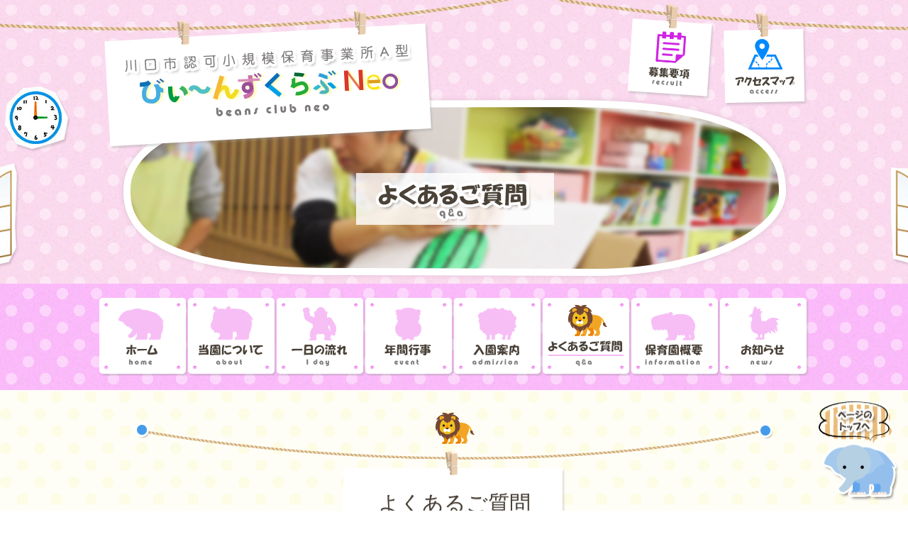

--- FILE ---
content_type: text/html
request_url: https://www.beansclub-hoiku.com/neo/qa/detail.html?1601259143
body_size: 11449
content:


<!DOCTYPE HTML>
<html>
	<head>
		<title>プールはありますか？ | 川口市認可小規模保育事業所(保育園)「びぃ～んずくらぶNeo」</title>
		<meta http-equiv="content-type" content="text/html; charset=utf-8" />
		<meta name="description" content="プールはありますか？。びぃ～んずくらぶNeoはイオンモール川口前川すぐにある、川口市認可小規模保育事業所A型です。異年齢のお友達と一緒に過ごしながら、思いやりや、優しさを育めるとてもアットホームな保育園です。保育士さん募集中です。" />
		<meta name="keywords" content="川口市認可小規模保育事業所A型,びぃ～んずくらぶNeo,イオンモール川口前川,保育園,保育士さん募集中" />

		<link href="../css/normalize.css" type=text/css rel=stylesheet media="all">
		<link href="../css/style.css?20220223-0126" type=text/css rel=stylesheet media="all">
		<link href="https://netdna.bootstrapcdn.com/font-awesome/4.1.0/css/font-awesome.min.css" rel="stylesheet">

		<script type="text/JavaScript" src="https://ajax.googleapis.com/ajax/libs/jquery/2.1.4/jquery.min.js"></script>
        <script type="text/javascript" src="../js/script.js"></script>
		<script type="text/javascript" src="../js/smoothscroll.js"></script>
   		<script type="text/javascript" src="../js/smartRollover.js"></script>
		<script type="text/javascript" src="../js/jquery.cookie.js"></script>
        <script type="text/javascript" src="../js/ua.js"></script>
        <script type="text/javascript" src="../js/jquery.carouFredSel-6.1.0-packed.js"></script>
        <script type="text/javascript" src="../js/jquery.easing.1.3.js"></script>
		<script type="text/javascript" src="../js/analytics.js"></script>
        <script type="text/javascript" src="../js/nav.js"></script>
        
        <script type="text/javascript" src="../js/delighters.js"></script>
        <link href="../css/delighters.css" type=text/css rel=stylesheet media="all">

		<link href="../js/editarea.css" rel="stylesheet" type="text/css">
		<link rel="stylesheet" href="../js/colorbox.css" />
		<script src="../js/jquery.colorbox-min.js"></script>
		<script type="text/javascript">
		$(document).ready(function() {
		$("a[rel=gallery]").colorbox();
		});
		</script>
	</head>
		<body>
			<div class="wrapper" id="head">
            

            
			<header id="header">
            <div class="container">
            <a href="../index.html">
            <h1 id="site-logo">川口市認可小規模保育事業所(保育園)「びぃ～んずくらぶNeo」</h1>
            </a>
            <div class="uNavi">
            <ul>
            <li><a href="../recruit/index.html"><img src="../images/hnav01_off.png" width="130" height="155" alt="保育士さん募集要項"></a></li>
            <li><a href="../access/index.html"><img src="../images/hnav02_off.png" width="130" height="155" alt="アクセスマップ"></a></li>
            </ul>
            </div>
            </div><!--container end-->
            </header>
            
            <section class="page_title">
            <div class="container">
                        	<h2 class="qa">「びぃ～んずくらぶNeo」よくあるご質問</h2>
            </div>
            </section>
            
			<nav class="nav_bg" id="navi">
            
   	             <ul class="navi">
                   <li class="second">
                   <a href="../index.html">びぃ～んずくらぶNeo</a>
                   </li>
                   <li class="second">
                   <a href="../beans/index.html">当園について</a>
                   </li>
                   <li class="second">
                   <a href="../day/index.html">一日の流れ</a>
                   </li>
                   <li class="second">
                   <a href="../event/index.html">年間行事</a>
                   </li>
                   <li class="second">
                   <a href="../admission/index.html">入園案内</a>
                   </li>
                   <li class="second on">
                   <a href="../qa/index.html">よくあるご質問</a>
                   </li>
                   <li class="second">
                   <a href="../info/index.html">保育園概要</a>
                   </li>
                   <li class="second">
                   <a href="../news/index.html">お知らせ</a>
                   </li>
               	</ul>
            
       	    </nav>

			<div class="contents clearfix">
				<div class="main">   
                 
                
				<section>
      	   	            <div class="container">
                        <h3 class="qah3">よくあるご質問</h3>
                        
                        <div class="conbg">

                          <article class="layout02">
                          <h4 class="beans_h4">プールはありますか？</h4>  
                          
						  
                          	  <div class="EditArea"><div>プールではなく水あそびをします。</div>
</div>   

                                
                                
                          </article>

                          <article class="detail_btmnav clearfix">
                          
                                   <div class="detail_btmnav_prev"><a href="detail.html?1601259093"><i class="fa fa-caret-left"></i> 前の記事へ</a></div>
	                          
                                   <div class="detail_btmnav_back"><a href="../qa/index.html"><i class="fa fa-reply"></i> 一覧へ戻る</a></div>
                          
                                   <div class="detail_btmnav_next"><a href="detail.html?1601259184"><i class="fa fa-caret-right"></i> 次の記事へ</a></div>                                                            
	                          
                          </article>
</div>


                  </div><!--container-->
                </section>  

				</div><!--main-->
                

                
			</div><!--contents-->


            
            <footer>
	            <div class="container">
                
                <article class="btmlink_area">
							<ul>
		    	           		<li><a href="../index.html">ホーム</a></li>
		    	           		<li><a href="../beans/index.html">当園について</a></li>
		    	           		<li><a href="../day/index.html">一日の流れ</a></li>
		    	           		<li><a href="../event/index.html">年間行事</a></li>
    			           		<li><a href="../admission/index.html">入園案内</a></li>
		    	           		<li><a href="../qa/index.html">よくあるご質問</a></li>
    			           		<li><a href="../info/index.html">保育園概要</a></li>
    	        		   		<li><a href="../access/index.html">アクセスマップ</a></li>
		    	           		<li><a href="../recruit/index.html">募集要項</a></li>
                                <li><a href="../news/index.html">お知らせ</a></li>
						  </ul>
                </article>
                
                            <div class="top_news">
                            <ul data-delighter>
                            <li>
                            <a href="../access/index.html">
                            <img src="../images/neo_logo.png" width="280" height="77" alt="びぃ～んずくらぶneo">
                            <div class="imgWrap">
                            <img src="../images/ftr_img03.jpg" width="280" height="180" alt="neoびぃ～んずくらぶ">
                            </div>
                            <p class="mini space10">〒333-0842<br>
                  埼玉県川口市前川1-9-21<br>
                  （イオンモール川口前川より徒歩１分）<br>
                  TEL：048-266-3588</p>
                              <div id="sixth" class="buttonBox">
                              <button>アクセスマップを見る</button>
                              <div class="border"></div>
                              <div class="border"></div>
                              <div class="border"></div>
                              <div class="border"></div>
                              </div>
                              </a>
                            </li>
                            
                            <li>
                            <a href="../recruit/index.html">
                            <img src="../images/ftr_img01.png" width="280" height="40" alt="びぃ～んずで一緒に働きませんか？"> 
                            <div class="imgWrap">
                            <img src="../images/ftr_img02.jpg" width="280" height="180" alt="募集要項">
                            </div>
<h3>保育士さん、求人情報</h3>
                            <p class="mini">Merryびぃ～んず保育園・びぃ～んずくらぶNeoでは保育士さんを募集しております。<br>
                            まずはお気軽にお問い合わせください。</p>
                              <div id="sixth" class="buttonBox">
                              <button>募集要項を見る</button>
                              <div class="border"></div>
                              <div class="border"></div>
                              <div class="border"></div>
                              <div class="border"></div>
                              </div>
                              </a>
                            </li>
                            
                            <li>
                            <a href="https://www.beansclub-hoiku.com/" target="_blank">
                            <img src="../images/fte_logoB.png" width="280" height="77" alt="Merryびぃ～んず保育園">
                            <div class="imgWrap">
                            <img src="../images/top_noimg.jpg" width="280" height="180">
              </div>
                            <p class="mini space10">〒333-0842<br>
                  埼玉県川口市前川1-14-4<br>
                  （イオンモール川口前川より徒歩１分・川口保健所向かい）<br>
                  TEL：048-261-3026</p>
                              <div id="sixth" class="buttonBox">
                              <button>ホームページを見る</button>
                              <div class="border"></div>
                              <div class="border"></div>
                              <div class="border"></div>
                              <div class="border"></div>
                              </div>
                              </a>
                            </li>
                            </ul>
                            
                            </div>
                
                
                    
						<div class="footer__cont_copy">
				   	      <p>Copyright beansclub neo.</p>
                  </div>
					<div id="pup"> <img src="../images/pup.png" width="120" height="153" alt="ページの先頭へ"> </div>
			  </div><!--container-->
            </footer>
            

            
            
	</div><!--wrap-->
            
            
         <div id="sphoneView"><a href="../iphone/qa/detail.html?1601259143">スマートフォンサイトを表示する</a></div>



</body>
</html>
  




--- FILE ---
content_type: text/css
request_url: https://www.beansclub-hoiku.com/neo/css/style.css?20220223-0126
body_size: 121781
content:
@charset "UTF-8";
/* line 3, ../sass/style.scss */
body {
  margin: 0px;
  padding: 0px;
  min-width: 1000px;
  transition: all .3s;
  -webkit-transition: all .3s;
  background: url(../images/inpage_bg.jpg) no-repeat center top, url(../images/dot_bg02.gif);
  		/*background-image: url(../images/sitebg_top.jpg), url(../images/sitebg.jpg);
      	background-repeat: repeat-x, repeat;
  		background-position:center -60px, top center;*/ }
  /* line 17, ../sass/style.scss */
  body#top {
    background: url(../images/top_bg.jpg) no-repeat center top #FFF;
    		/*background-image: url(../images/sitebg_top.jpg), url(../images/sitebg.jpg);
        	background-repeat: repeat-x, repeat;
    		background-position:top center, top center;*/ }

/* line 26, ../sass/style.scss */
body, td, th {
  font-family: "ヒラギノ角ゴ Pro W3", "Hiragino Kaku Gothic Pro", "メイリオ", Meiryo, Osaka, "ＭＳ Ｐゴシック", "MS PGothic", sans-serif;
  font-size: 16px;
  line-height: 1.714;
  color: #333333;
  -webkit-text-size-adjust: 100%;
  text-shadow: 0 1px 1px rgba(0, 0, 0, 0.1); }

/* line 36, ../sass/style.scss */
p {
  margin: 0;
  padding: 0; }

/* line 42, ../sass/style.scss */
* {
  box-sizing: border-box; }

/* line 48, ../sass/style.scss */
h1, h2, h3, h4, h5, ul, li {
  margin: 0;
  padding: 0;
  font-weight: normal;
  list-style: none; }

/* line 60, ../sass/style.scss */
h1 {
  width: 250px;
  position: absolute;
  top: 70px;
  font-size: 12px;
  color: #000;
  text-align: center; }

/* line 69, ../sass/style.scss */
h3 {
  font-size: 23px;
  line-height: 1.5;
  min-height: 45px;
  color: #505050;
  background: url(../images/h3_inbg.png) no-repeat center bottom;
  padding: 3px 0 0 60px;
  margin-bottom: 40px;
  text-shadow: 0 1px 1px rgba(0, 0, 0, 0.2); }

/* line 81, ../sass/style.scss */
h4 {
  display: block;
  color: #666;
  font-size: 18px;
  font-weight: bold;
  min-height: 50px;
  margin: 0 50px 15px 0;
  padding: 15px 0 0 15px;
  line-height: 1.4;
  text-shadow: 0 1px 1px rgba(0, 0, 0, 0.2);
  /*		&:before {
  			content: "";
  			display:block;
  			background:url(../images/nmdsbg.png) no-repeat top center;
  			height:3px;
  			margin:0 0 10px 0;
  		}
  		&:after {
  			content: "";
  			display:block;
  			background:url(../images/nmdsbg.png) no-repeat top center;
  			height:3px;
  			margin:10px 0 0 0;
  		}
  */ }

/* -----------------------------------------------------------------------------------------------
  
	変数

----------------------------------------------------------------------------------------------- */
/*コンテナ幅*/
/*赤色 */
/*ピンク色 */
/* -----------------------------------------------------------------------------------------------
  
	HEADER

----------------------------------------------------------------------------------------------- */
/* line 145, ../sass/style.scss */
header {
  width: 100%;
  height: 130px;
  z-index: 100;
  top: 0;
  -moz-transition: height 0.3s;
  -o-transition: height 0.3s;
  -webkit-transition: height 0.3s;
  transition: height 0.3s;
  /*container*/ }
  /* line 158, ../sass/style.scss */
  header .container {
    width: 1000px;
    height: 130px;
    margin: 0 auto;
    position: relative;
    /*uNavi*/ }
    /* line 164, ../sass/style.scss */
    header .container h1#site-logo {
      width: 480px;
      height: 220px;
      position: absolute;
      top: 0;
      left: 0;
      background: url(../images/logo.png) no-repeat;
      text-indent: -9999px;
      -moz-transition: all 0.3s;
      -o-transition: all 0.3s;
      -webkit-transition: all 0.3s;
      transition: all 0.3s;
      z-index: 99; }
    /* line 179, ../sass/style.scss */
    header .container .uNavi {
      top: 0;
      position: absolute;
      right: 0; }
      /* line 184, ../sass/style.scss */
      header .container .uNavi ul {
        height: 155px; }
        /* line 186, ../sass/style.scss */
        header .container .uNavi ul li {
          height: 155px;
          width: 130px;
          display: inline; }

	  /*header
				
/* -----------------------------------------------------------------------------------------------
  
	NAV 縮小前

----------------------------------------------------------------------------------------------- */
/* line 216, ../sass/style.scss */
.nav_bg {
  width: 100%;
  margin: 0 auto;
  background: url(../images/nav_bg.jpg) no-repeat center;
  height: 150px;
  position: relative;
  padding: 20px 0; }

/* line 228, ../sass/style.scss */
.navi {
  width: 1000px;
  height: 110px;
  margin: 0 auto;
  position: relative;
  top: 0;
  right: 0; }
  /* line 238, ../sass/style.scss */
  .navi li {
    list-style: none;
    text-indent: -9999px; }
    /* line 243, ../sass/style.scss */
    .navi li:nth-child(1) a {
      display: block;
      position: absolute;
      width: 125px;
      height: 110px;
      top: 0px;
      background: url(../images/bt_00_off.png) no-repeat;
      transition: all .3s;
      -webkit-transition: all .3s;
      width: 125px;
      left: 0;
      background: url(../images/bt01_off.png) no-repeat; }
      /* line 248, ../sass/style.scss */
      .navi li:nth-child(1) a:hover {
        background: url(../images/bt01_on.png) no-repeat; }
    /* line 253, ../sass/style.scss */
    .navi li:nth-child(1).on a {
      background: url(../images/bt01_on.png) no-repeat; }
    /* line 261, ../sass/style.scss */
    .navi li:nth-child(2) a {
      display: block;
      position: absolute;
      width: 125px;
      height: 110px;
      top: 0px;
      background: url(../images/bt_00_off.png) no-repeat;
      transition: all .3s;
      -webkit-transition: all .3s;
      width: 125px;
      left: 125px;
      background: url(../images/bt02_off.png) no-repeat; }
      /* line 266, ../sass/style.scss */
      .navi li:nth-child(2) a:hover {
        background: url(../images/bt02_on.png) no-repeat; }
    /* line 271, ../sass/style.scss */
    .navi li:nth-child(2).on a {
      background: url(../images/bt02_on.png) no-repeat; }
    /* line 279, ../sass/style.scss */
    .navi li:nth-child(3) a {
      display: block;
      position: absolute;
      width: 125px;
      height: 110px;
      top: 0px;
      background: url(../images/bt_00_off.png) no-repeat;
      transition: all .3s;
      -webkit-transition: all .3s;
      width: 125px;
      left: 250px;
      background: url(../images/bt03_off.png) no-repeat; }
      /* line 284, ../sass/style.scss */
      .navi li:nth-child(3) a:hover {
        background: url(../images/bt03_on.png) no-repeat; }
    /* line 289, ../sass/style.scss */
    .navi li:nth-child(3).on a {
      background: url(../images/bt03_on.png) no-repeat; }
    /* line 297, ../sass/style.scss */
    .navi li:nth-child(4) a {
      display: block;
      position: absolute;
      width: 125px;
      height: 110px;
      top: 0px;
      background: url(../images/bt_00_off.png) no-repeat;
      transition: all .3s;
      -webkit-transition: all .3s;
      width: 125px;
      left: 375px;
      background: url(../images/bt04_off.png) no-repeat; }
      /* line 302, ../sass/style.scss */
      .navi li:nth-child(4) a:hover {
        background: url(../images/bt04_on.png) no-repeat; }
    /* line 307, ../sass/style.scss */
    .navi li:nth-child(4).on a {
      background: url(../images/bt04_on.png) no-repeat; }
    /* line 315, ../sass/style.scss */
    .navi li:nth-child(5) a {
      display: block;
      position: absolute;
      width: 125px;
      height: 110px;
      top: 0px;
      background: url(../images/bt_00_off.png) no-repeat;
      transition: all .3s;
      -webkit-transition: all .3s;
      width: 125px;
      left: 500px;
      background: url(../images/bt05_off.png) no-repeat; }
      /* line 320, ../sass/style.scss */
      .navi li:nth-child(5) a:hover {
        background: url(../images/bt05_on.png) no-repeat; }
    /* line 325, ../sass/style.scss */
    .navi li:nth-child(5).on a {
      background: url(../images/bt05_on.png) no-repeat; }
    /* line 333, ../sass/style.scss */
    .navi li:nth-child(6) a {
      display: block;
      position: absolute;
      width: 125px;
      height: 110px;
      top: 0px;
      background: url(../images/bt_00_off.png) no-repeat;
      transition: all .3s;
      -webkit-transition: all .3s;
      width: 125px;
      left: 625px;
      background: url(../images/bt06_off.png) no-repeat; }
      /* line 338, ../sass/style.scss */
      .navi li:nth-child(6) a:hover {
        background: url(../images/bt06_on.png) no-repeat; }
    /* line 343, ../sass/style.scss */
    .navi li:nth-child(6).on a {
      background: url(../images/bt06_on.png) no-repeat; }
    /* line 351, ../sass/style.scss */
    .navi li:nth-child(7) a {
      display: block;
      position: absolute;
      width: 125px;
      height: 110px;
      top: 0px;
      background: url(../images/bt_00_off.png) no-repeat;
      transition: all .3s;
      -webkit-transition: all .3s;
      width: 125px;
      left: 750px;
      background: url(../images/bt07_off.png) no-repeat; }
      /* line 356, ../sass/style.scss */
      .navi li:nth-child(7) a:hover {
        background: url(../images/bt07_on.png) no-repeat; }
    /* line 361, ../sass/style.scss */
    .navi li:nth-child(7).on a {
      background: url(../images/bt07_on.png) no-repeat; }
    /* line 369, ../sass/style.scss */
    .navi li:nth-child(8) a {
      display: block;
      position: absolute;
      width: 125px;
      height: 110px;
      top: 0px;
      background: url(../images/bt_00_off.png) no-repeat;
      transition: all .3s;
      -webkit-transition: all .3s;
      width: 125px;
      left: 875px;
      background: url(../images/bt08_off.png) no-repeat; }
      /* line 374, ../sass/style.scss */
      .navi li:nth-child(8) a:hover {
        background: url(../images/bt08_on.png) no-repeat; }
    /* line 379, ../sass/style.scss */
    .navi li:nth-child(8).on a {
      background: url(../images/bt08_on.png) no-repeat; }
    /* line 387, ../sass/style.scss */
    .navi li:nth-child(9) a {
      display: block;
      position: absolute;
      width: 125px;
      height: 110px;
      top: 0px;
      background: url(../images/bt_00_off.png) no-repeat;
      transition: all .3s;
      -webkit-transition: all .3s;
      width: 112px;
      left: 888px;
      background: url(../images/bt_09_off.png) no-repeat; }
      /* line 392, ../sass/style.scss */
      .navi li:nth-child(9) a:hover {
        background: url(../images/bt_09_on.png) no-repeat; }
    /* line 397, ../sass/style.scss */
    .navi li:nth-child(9).on a {
      background: url(../images/bt_09_on.png) no-repeat; }

/* -----------------------------------------------------------------------------------------------
  
	NAV 縮小後

----------------------------------------------------------------------------------------------- */
/* line 419, ../sass/style.scss */
.smaller {
  height: 70px;
  padding: 7px 0 0 0;
  position: fixed;
  top: 0;
  z-index: 99;
  box-shadow: 3px 3px 3px rgba(165, 165, 165, 0.4); }
  /* line 440, ../sass/style.scss */
  .smaller .navi {
    width: 1000px;
    height: 40px;
    margin: 0 auto;
    position: relative;
    top: 0;
    right: 0; }
    /* line 450, ../sass/style.scss */
    .smaller .navi li {
      list-style: none;
      text-indent: -9999px; }
      /* line 455, ../sass/style.scss */
      .smaller .navi li:nth-child(1) a {
        display: block;
        position: absolute;
        width: 125px;
        height: 60px;
        top: 0px;
        background: url(../images/bt_00_off.png) no-repeat;
        transition: all .3s;
        -webkit-transition: all .3s;
        width: 125px;
        left: 0;
        background: url(../images/bt01s_off.png) no-repeat; }
        /* line 460, ../sass/style.scss */
        .smaller .navi li:nth-child(1) a:hover {
          background: url(../images/bt01s_on.png) no-repeat; }
      /* line 465, ../sass/style.scss */
      .smaller .navi li:nth-child(1).on a {
        background: url(../images/bt01s_on.png) no-repeat; }
      /* line 473, ../sass/style.scss */
      .smaller .navi li:nth-child(2) a {
        display: block;
        position: absolute;
        width: 125px;
        height: 60px;
        top: 0px;
        background: url(../images/bt_00_off.png) no-repeat;
        transition: all .3s;
        -webkit-transition: all .3s;
        width: 125px;
        left: 125px;
        background: url(../images/bt02s_off.png) no-repeat; }
        /* line 478, ../sass/style.scss */
        .smaller .navi li:nth-child(2) a:hover {
          background: url(../images/bt02s_on.png) no-repeat; }
      /* line 483, ../sass/style.scss */
      .smaller .navi li:nth-child(2).on a {
        background: url(../images/bt02s_on.png) no-repeat; }
      /* line 491, ../sass/style.scss */
      .smaller .navi li:nth-child(3) a {
        display: block;
        position: absolute;
        width: 125px;
        height: 60px;
        top: 0px;
        background: url(../images/bt_00_off.png) no-repeat;
        transition: all .3s;
        -webkit-transition: all .3s;
        width: 125px;
        left: 250px;
        background: url(../images/bt03s_off.png) no-repeat; }
        /* line 496, ../sass/style.scss */
        .smaller .navi li:nth-child(3) a:hover {
          background: url(../images/bt03s_on.png) no-repeat; }
      /* line 501, ../sass/style.scss */
      .smaller .navi li:nth-child(3).on a {
        background: url(../images/bt03s_on.png) no-repeat; }
      /* line 509, ../sass/style.scss */
      .smaller .navi li:nth-child(4) a {
        display: block;
        position: absolute;
        width: 125px;
        height: 60px;
        top: 0px;
        background: url(../images/bt_00_off.png) no-repeat;
        transition: all .3s;
        -webkit-transition: all .3s;
        width: 125px;
        left: 375px;
        background: url(../images/bt04s_off.png) no-repeat; }
        /* line 514, ../sass/style.scss */
        .smaller .navi li:nth-child(4) a:hover {
          background: url(../images/bt04s_on.png) no-repeat; }
      /* line 519, ../sass/style.scss */
      .smaller .navi li:nth-child(4).on a {
        background: url(../images/bt04s_on.png) no-repeat; }
      /* line 527, ../sass/style.scss */
      .smaller .navi li:nth-child(5) a {
        display: block;
        position: absolute;
        width: 125px;
        height: 60px;
        top: 0px;
        background: url(../images/bt_00_off.png) no-repeat;
        transition: all .3s;
        -webkit-transition: all .3s;
        width: 125px;
        left: 500px;
        background: url(../images/bt05s_off.png) no-repeat; }
        /* line 532, ../sass/style.scss */
        .smaller .navi li:nth-child(5) a:hover {
          background: url(../images/bt05s_on.png) no-repeat; }
      /* line 537, ../sass/style.scss */
      .smaller .navi li:nth-child(5).on a {
        background: url(../images/bt05s_on.png) no-repeat; }
      /* line 545, ../sass/style.scss */
      .smaller .navi li:nth-child(6) a {
        display: block;
        position: absolute;
        width: 125px;
        height: 60px;
        top: 0px;
        background: url(../images/bt_00_off.png) no-repeat;
        transition: all .3s;
        -webkit-transition: all .3s;
        width: 125px;
        left: 625px;
        background: url(../images/bt06s_off.png) no-repeat; }
        /* line 550, ../sass/style.scss */
        .smaller .navi li:nth-child(6) a:hover {
          background: url(../images/bt06s_on.png) no-repeat; }
      /* line 555, ../sass/style.scss */
      .smaller .navi li:nth-child(6).on a {
        background: url(../images/bt06s_on.png) no-repeat; }
      /* line 563, ../sass/style.scss */
      .smaller .navi li:nth-child(7) a {
        display: block;
        position: absolute;
        width: 125px;
        height: 60px;
        top: 0px;
        background: url(../images/bt_00_off.png) no-repeat;
        transition: all .3s;
        -webkit-transition: all .3s;
        width: 125px;
        left: 750px;
        background: url(../images/bt07s_off.png) no-repeat; }
        /* line 568, ../sass/style.scss */
        .smaller .navi li:nth-child(7) a:hover {
          background: url(../images/bt07s_on.png) no-repeat; }
      /* line 573, ../sass/style.scss */
      .smaller .navi li:nth-child(7).on a {
        background: url(../images/bt07s_on.png) no-repeat; }
      /* line 581, ../sass/style.scss */
      .smaller .navi li:nth-child(8) a {
        display: block;
        position: absolute;
        width: 125px;
        height: 60px;
        top: 0px;
        background: url(../images/bt_00_off.png) no-repeat;
        transition: all .3s;
        -webkit-transition: all .3s;
        width: 125px;
        left: 875px;
        background: url(../images/bt08s_off.png) no-repeat; }
        /* line 586, ../sass/style.scss */
        .smaller .navi li:nth-child(8) a:hover {
          background: url(../images/bt08s_on.png) no-repeat; }
      /* line 591, ../sass/style.scss */
      .smaller .navi li:nth-child(8).on a {
        background: url(../images/bt08s_on.png) no-repeat; }
      /* line 599, ../sass/style.scss */
      .smaller .navi li:nth-child(9) a {
        display: block;
        position: absolute;
        width: 125px;
        height: 60px;
        top: 0px;
        background: url(../images/bt_00_off.png) no-repeat;
        transition: all .3s;
        -webkit-transition: all .3s;
        width: 112px;
        left: 888px;
        background: url(../images/bt_09_off.png) no-repeat; }
        /* line 604, ../sass/style.scss */
        .smaller .navi li:nth-child(9) a:hover {
          background: url(../images/bt_09_on.png) no-repeat; }
      /* line 609, ../sass/style.scss */
      .smaller .navi li:nth-child(9).on a {
        background: url(../images/bt_09_on.png) no-repeat; }

/*smaller*/
/* -----------------------------------------------------------------------------------------------
  
	TOP INDEX

----------------------------------------------------------------------------------------------- */
/* line 632, ../sass/style.scss */
#slide {
  width: 100%;
  height: 466px;
  position: relative;
  overflow: hidden;
  margin: 0 0 0; }

/* line 641, ../sass/style.scss */
#carousel {
  z-index: -100 !important; }

/* line 645, ../sass/style.scss */
#slide .slidePanel {
  float: left;
  padding: 0 10px; }

/* line 652, ../sass/style.scss */
#prev, #next {
  display: block;
  height: 466px;
  width: 50%;
  top: 0;
  position: absolute;
  z-index: 999; }

/* line 663, ../sass/style.scss */
#prev {
  left: -500px;
  -moz-transition: none;
  -webkit-transition: none;
  transition: 0 linear; }

/* line 671, ../sass/style.scss */
#next {
  right: -500px;
  -moz-transition: none;
  -webkit-transition: none;
  transition: none; }

/* line 678, ../sass/style.scss */
#next:hover {
  background: url(../images/next.png) no-repeat left center rgba(255, 255, 255, 0.6);
  opacity: 1; }

/* line 683, ../sass/style.scss */
#prev:hover {
  background: url(../images/prev.png) no-repeat right center rgba(255, 255, 255, 0.6);
  opacity: 1; }

/* TOP NEWS 連動 */
/* line 691, ../sass/style.scss */
.cbg01 {
  background: url(../images/top_cbg01.jpg) no-repeat center top; }

/* line 697, ../sass/style.scss */
.top_news ul {
  overflow: hidden; }
/* line 700, ../sass/style.scss */
.top_news li {
  float: left;
  padding: 40px 15px 15px 15px;
  margin: 25px 10px 2em 0;
  color: #5d627b;
  background-image: url(../images/clip_bg.png);
  background-repeat: no-repeat;
  background-position: center top;
  width: 310px;
  height: 430px; }
  /* line 713, ../sass/style.scss */
  .top_news li h3 {
    text-align: left;
    font-size: 16px;
    line-height: 1.5;
    min-height: 30px;
    color: #434344;
    background: none;
    margin-top: 15px;
    margin-bottom: 15px;
    border-bottom: dotted 1px #333;
    text-shadow: 0 1px 1px rgba(0, 0, 0, 0.2);
    padding: 0; }
  /* line 727, ../sass/style.scss */
  .top_news li .mini {
    font-size: 10px; }
  /* line 731, ../sass/style.scss */
  .top_news li a {
    text-decoration: none; }
  /* line 735, ../sass/style.scss */
  .top_news li .buttonBox {
    float: left;
    margin: 20px 0 0 0;
    width: 100%; }
  /* line 741, ../sass/style.scss */
  .top_news li button {
    height: 45px;
    background: rgba(0, 6, 253, 0.15);
    color: #333;
    -moz-transition: all 0.3s;
    -o-transition: all 0.3s;
    -webkit-transition: all 0.3s;
    transition: all 0.3s; }
/* line 753, ../sass/style.scss */
.top_news li:first-child {
  margin: 5px 10px 2em 25px; }
/* line 756, ../sass/style.scss */
.top_news li:last-child {
  margin: 8px 0; }

/* line 761, ../sass/style.scss */
.imgWrap {
  overflow: hidden;
  /*拡大時にはみ出た部分を隠す*/
  width: 280px;
  /*画像の幅*/
  height: 180px;
  /*画像の高さ*/
  background: #000;
  position: relative; }
  /* line 768, ../sass/style.scss */
  .imgWrap img {
    display: block;
    transition-duration: 1.5s;
    /*変化に掛かる時間*/ }
    /* line 772, ../sass/style.scss */
    .imgWrap img:hover {
      transform: scale(1.1);
      /*画像の拡大率*/
      transition-duration: 1.5s;
      /*変化に掛かる時間*/
      opacity: 0.6;
      /* 小さくするほど暗くなります */ }
  /* line 779, ../sass/style.scss */
  .imgWrap p {
    position: absolute;
    background: #333;
    color: #FFF;
    top: 0;
    font-size: 11px;
    padding: 5px 20px; }

/* TOP 保育目標・保育方針 */
/* line 792, ../sass/style.scss */
.cbg02 {
  background: url(../images/top_cbg02.jpg) no-repeat center top;
  padding: 35px 0 80px 0; }

/* TOP 保育目標・保育方針 */
/* line 799, ../sass/style.scss */
.adtxt {
  text-align: center;
  font-weight: bold;
  margin: 0 0 10px 0;
  color: #e475e2; }

/* TOP 診療科目 */
/* line 809, ../sass/style.scss */
.top_medical ul {
  overflow: hidden; }
/* line 812, ../sass/style.scss */
.top_medical li {
  float: left;
  padding: 15px;
  margin: 2em 10px 2em 0;
  color: #5d627b;
  background: #e8e8e8;
  width: 470px; }
  /* line 822, ../sass/style.scss */
  .top_medical li h3 {
    text-align: left;
    font-size: 21px;
    line-height: 1.5;
    min-height: 30px;
    color: #434344;
    background: none;
    margin-top: 15px;
    margin-bottom: 15px;
    border-bottom: dotted 1px #333;
    text-shadow: 0 1px 1px rgba(0, 0, 0, 0.2);
    padding: 0; }
  /* line 837, ../sass/style.scss */
  .top_medical li a {
    text-decoration: none; }
  /* line 841, ../sass/style.scss */
  .top_medical li .buttonBox {
    float: left;
    margin: 20px 0 0 0;
    width: 100%; }
  /* line 847, ../sass/style.scss */
  .top_medical li button {
    height: 45px;
    background: rgba(16, 16, 16, 0.15);
    color: white;
    -moz-transition: all 0.3s;
    -o-transition: all 0.3s;
    -webkit-transition: all 0.3s;
    transition: all 0.3s; }
/* line 859, ../sass/style.scss */
.top_medical li:first-child {
  margin: 0 10px 2em 25px; }
/* line 862, ../sass/style.scss */
.top_medical li:last-child {
  margin: 70px 0 0 0; }
/* line 866, ../sass/style.scss */
.top_medical .imgWrap {
  overflow: hidden;
  /*拡大時にはみ出た部分を隠す*/
  width: 440px;
  /*画像の幅*/
  height: 300px;
  /*画像の高さ*/
  background: #000;
  position: relative; }
  /* line 873, ../sass/style.scss */
  .top_medical .imgWrap img {
    display: block;
    transition-duration: 1.5s;
    /*変化に掛かる時間*/ }
    /* line 877, ../sass/style.scss */
    .top_medical .imgWrap img:hover {
      transform: scale(1.1);
      /*画像の拡大率*/
      transition-duration: 1.5s;
      /*変化に掛かる時間*/
      opacity: 0.6;
      /* 小さくするほど暗くなります */ }
  /* line 884, ../sass/style.scss */
  .top_medical .imgWrap p {
    position: absolute;
    background-color: #2fc2ad;
    background-image: url(../images/topmedical_icon.png), url(../images/topmedical_icon2.png);
    background-repeat: no-repeat;
    background-position: 10px 5px , right 6px bottom 6px;
    color: #FFF;
    top: 0;
    font-size: 16px;
    padding: 5px 75px 5px 45px; }

/* TOP 分院紹介 */
/* line 902, ../sass/style.scss */
.group_area {
  background: url(../images/top_groupbg.jpg) no-repeat center;
  padding: 20px 0 0 0;
  height: 717px; }
  /* line 907, ../sass/style.scss */
  .group_area ul {
    overflow: hidden; }
  /* line 910, ../sass/style.scss */
  .group_area li {
    float: left;
    padding: 15px;
    margin: 2em 10px 2em 0;
    color: #5d627b;
    background: rgba(255, 254, 254, 0.88);
    box-shadow: 3px 3px 3px rgba(0, 0, 0, 0.1);
    width: 420px; }
    /* line 920, ../sass/style.scss */
    .group_area li h3 {
      text-align: center;
      font-size: 21px;
      line-height: 1.5;
      min-height: 30px;
      color: #434344;
      background: none;
      margin-top: 15px;
      margin-bottom: 15px;
      border-bottom: dotted 1px #333;
      text-shadow: 0 1px 1px rgba(0, 0, 0, 0.2);
      padding: 0; }
    /* line 935, ../sass/style.scss */
    .group_area li a {
      text-decoration: none; }
    /* line 939, ../sass/style.scss */
    .group_area li .buttonBox {
      float: left;
      margin: 20px 0 0 0;
      width: 100%; }
    /* line 945, ../sass/style.scss */
    .group_area li button {
      height: 45px;
      background: rgba(16, 16, 16, 0.15);
      color: white;
      -moz-transition: all 0.3s;
      -o-transition: all 0.3s;
      -webkit-transition: all 0.3s;
      transition: all 0.3s; }
  /* line 957, ../sass/style.scss */
  .group_area li:first-child {
    margin: 0 110px 2em 25px; }
  /* line 960, ../sass/style.scss */
  .group_area li:last-child {
    margin: 230px 0 0 0; }

/* あいはら 診療時間 */
/* line 968, ../sass/style.scss */
.aihara_time {
  margin-bottom: 20px;
  background-color: #ffffff;
  border-top: 1px solid #ccc;
  border-left: 1px solid #ccc;
  box-shadow: 3px 3px 3px rgba(0, 0, 0, 0.1); }
  /* line 976, ../sass/style.scss */
  .aihara_time td {
    line-height: 18px;
    text-align: center;
    padding: 8px;
    border-bottom: 1px solid #ccc;
    border-right: 1px solid #ccc; }
  /* line 983, ../sass/style.scss */
  .aihara_time th {
    font-weight: normal;
    padding: 8px;
    background-color: #2fc2ad;
    border-bottom: 1px solid #ccc;
    border-right: 1px solid #ccc;
    text-align: center;
    color: #FFF; }
  /* line 992, ../sass/style.scss */
  .aihara_time .bg01 {
    background-color: #f7f7f7;
    color: #333; }

/* ワンダーランド 診療時間 */
/* line 1000, ../sass/style.scss */
.one_time {
  margin-bottom: 20px;
  background-color: #ffffff;
  border-top: 1px solid #ccc;
  border-left: 1px solid #ccc;
  box-shadow: 3px 3px 3px rgba(0, 0, 0, 0.1); }
  /* line 1008, ../sass/style.scss */
  .one_time td {
    line-height: 18px;
    text-align: center;
    padding: 8px;
    border-bottom: 1px solid #ccc;
    border-right: 1px solid #ccc; }
  /* line 1015, ../sass/style.scss */
  .one_time th {
    font-weight: normal;
    padding: 8px;
    background-color: #efbf00;
    border-bottom: 1px solid #ccc;
    border-right: 1px solid #ccc;
    text-align: center;
    color: #FFF; }
  /* line 1024, ../sass/style.scss */
  .one_time .bg01 {
    background-color: #f7f7f7;
    color: #333; }

/* -----------------------------------------------------------------------------------------------
  
	SUB

----------------------------------------------------------------------------------------------- */
/* line 1042, ../sass/style.scss */
.sub1 ul li {
  height: 150px;
  margin: 0 0 20px 0;
  padding: 0; }
/* line 1049, ../sass/style.scss */
.sub1 .imgWrap {
  overflow: hidden;
  /*拡大時にはみ出た部分を隠す*/
  width: 240px;
  /*画像の幅*/
  height: 150px;
  /*画像の高さ*/
  background: #000;
  position: relative; }
  /* line 1056, ../sass/style.scss */
  .sub1 .imgWrap img {
    display: block;
    transition-duration: 1.5s;
    /*変化に掛かる時間*/ }
    /* line 1060, ../sass/style.scss */
    .sub1 .imgWrap img:hover {
      transform: scale(1.1);
      /*画像の拡大率*/
      transition-duration: 1.5s;
      /*変化に掛かる時間*/
      opacity: 0.6;
      /* 小さくするほど暗くなります */ }
  /* line 1067, ../sass/style.scss */
  .sub1 .imgWrap p {
    position: absolute;
    background-color: #505050;
    background-image: url(../images/y_icon.png);
    background-repeat: no-repeat;
    background-position: 10px 5px;
    color: #FFF;
    margin-top: 118px;
    height: 33px;
    width: 100%;
    font-size: 14px;
    padding: 5px 0px 5px 45px; }

/* line 1090, ../sass/style.scss */
.sub2 ul li {
  height: 80px;
  margin: 0 0 20px 0;
  padding: 0; }
/* line 1097, ../sass/style.scss */
.sub2 .buttonBox {
  position: relative;
  float: right;
  margin: 0 0 10px 0;
  width: 240px; }
/* line 1105, ../sass/style.scss */
.sub2 button {
  width: 100%;
  height: 80px;
  position: relative;
  background: #fa6e21;
  color: white;
  letter-spacing: 1px;
  border: none;
  font-size: 15px;
  outline: none;
  -moz-transition: all 0.3s;
  -o-transition: all 0.3s;
  -webkit-transition: all 0.3s;
  transition: all 0.3s; }

/* -----------------------------------------------------------------------------------------------
  
	PAGE TITLE

----------------------------------------------------------------------------------------------- */
/* line 1133, ../sass/style.scss */
.page_title {
  width: 100%;
  height: 270px; }
  /* line 1137, ../sass/style.scss */
  .page_title .container {
    width: 1000px;
    height: 270px;
    margin: 0 auto;
    position: relative;
    padding: 0; }
    /* line 1144, ../sass/style.scss */
    .page_title .container h2 {
      text-indent: -9999px; }
    /* line 1146, ../sass/style.scss */
    .page_title .container .news {
      background: url(../images/page_news.png) no-repeat center top;
      width: 1000px;
      height: 270px; }
    /* line 1152, ../sass/style.scss */
    .page_title .container .about {
      background: url(../images/page_about.png) no-repeat center top;
      width: 1000px;
      height: 270px; }
    /* line 1158, ../sass/style.scss */
    .page_title .container .access {
      background: url(../images/page_access.png) no-repeat center top;
      width: 1000px;
      height: 270px; }
    /* line 1164, ../sass/style.scss */
    .page_title .container .admission {
      background: url(../images/page_admission.png) no-repeat center top;
      width: 1000px;
      height: 270px; }
    /* line 1170, ../sass/style.scss */
    .page_title .container .event {
      background: url(../images/page_eventB.png) no-repeat center top;
      width: 1000px;
      height: 270px; }
    /* line 1176, ../sass/style.scss */
    .page_title .container .day {
      background: url(../images/page_1day.png) no-repeat center top;
      width: 1000px;
      height: 270px; }
    /* line 1182, ../sass/style.scss */
    .page_title .container .info {
      background: url(../images/page_info.png) no-repeat center top;
      width: 1000px;
      height: 270px; }
    /* line 1188, ../sass/style.scss */
    .page_title .container .qa {
      background: url(../images/page_qa.png) no-repeat center top;
      width: 1000px;
      height: 270px; }
    /* line 1194, ../sass/style.scss */
    .page_title .container .recruit {
      background: url(../images/page_recruit.png) no-repeat center top;
      width: 1000px;
      height: 270px; }

/* -----------------------------------------------------------------------------------------------
  
	TITLE

----------------------------------------------------------------------------------------------- */
/* line 1215, ../sass/style.scss */
.title {
  margin: 0 0 0 0;
  padding: 0; }
  /* line 1221, ../sass/style.scss */
  .title .container {
    width: 100%;
    overflow: hidden; }
    /* line 1225, ../sass/style.scss */
    .title .container .npage_index {
      width: 980px;
      height: 142px;
      margin: 15px auto 0;
      background: url(../images/title_bg.png) no-repeat center 47px;
      position: relative; }
      /* line 1233, ../sass/style.scss */
      .title .container .npage_index .npage_index_title {
        text-align: center;
        font-size: 33px;
        line-height: 1.5;
        margin: 0 0 0 0;
        padding: 57px 0 0 0;
        color: #029563;
        font-weight: bold; }
      /* line 1244, ../sass/style.scss */
      .title .container .npage_index .npage_index_subtitle {
        width: 980px;
        font-weight: normal;
        font-size: 20px;
        text-align: center;
        margin: 0 auto;
        color: #07bc40; }

/* -----------------------------------------------------------------------------------------------
  
	MDS

----------------------------------------------------------------------------------------------- */
/* line 1274, ../sass/style.scss */
.mds00 {
  text-shadow: 0 1px 1px rgba(0, 0, 0, 0.2);
  text-align: center;
  color: #4b4238;
  font-size: 30px;
  padding: 40px 0 0 0;
  margin: 0 0 30px 0; }

/* line 1283, ../sass/style.scss */
.mds01 {
  background: url(../images/mds01_bg.png) no-repeat center top;
  text-shadow: 0 1px 1px rgba(0, 0, 0, 0.2);
  text-align: center;
  color: #4b4238;
  font-size: 30px;
  padding: 40px 0 0 0;
  margin: 0 0 30px 0; }

/* line 1293, ../sass/style.scss */
.mds02 {
  background: url(../images/mds02_bg.png) no-repeat center top;
  text-shadow: 0 1px 1px rgba(0, 0, 0, 0.2);
  text-align: center;
  color: #4b4238;
  font-size: 30px;
  padding: 65px 0 0 0; }

/* line 1302, ../sass/style.scss */
.mds09 {
  background: url(../images/mds09_bg.png) no-repeat center top;
  text-shadow: 0 1px 1px rgba(0, 0, 0, 0.2);
  text-align: center;
  color: #4b4238;
  font-size: 30px;
  padding: 50px 0 0 0;
  margin: 0 0 30px 0; }

/* line 1313, ../sass/style.scss */
.newsh3 {
  background: url(../images/h3_news.png) no-repeat center top;
  text-shadow: 0 1px 1px rgba(0, 0, 0, 0.2);
  text-align: center;
  color: #4b4238;
  font-size: 30px;
  padding: 117px 0 20px 0;
  margin: 20px 0 30px 0; }

/* line 1323, ../sass/style.scss */
.abouth3 {
  background: url(../images/h3_about.png) no-repeat center top;
  text-shadow: 0 1px 1px rgba(0, 0, 0, 0.2);
  text-align: center;
  color: #4b4238;
  font-size: 30px;
  padding: 117px 0 20px 0;
  margin: 20px 0 30px 0; }

/* line 1333, ../sass/style.scss */
.dayh3 {
  background: url(../images/h3_1day.png) no-repeat center top;
  text-shadow: 0 1px 1px rgba(0, 0, 0, 0.2);
  text-align: center;
  color: #4b4238;
  font-size: 30px;
  padding: 117px 0 20px 0;
  margin: 20px 0 30px 0; }

/* line 1342, ../sass/style.scss */
.eventh3 {
  background: url(../images/h3_event.png) no-repeat center top;
  text-shadow: 0 1px 1px rgba(0, 0, 0, 0.2);
  text-align: center;
  color: #4b4238;
  font-size: 30px;
  padding: 117px 0 20px 0;
  margin: 20px 0 30px 0; }

/* line 1351, ../sass/style.scss */
.admissionh3 {
  background: url(../images/h3_admission.png) no-repeat center top;
  text-shadow: 0 1px 1px rgba(0, 0, 0, 0.2);
  text-align: center;
  color: #4b4238;
  font-size: 30px;
  padding: 117px 0 20px 0;
  margin: 20px 0 30px 0; }

/* line 1360, ../sass/style.scss */
.qah3 {
  background: url(../images/h3_qa.png) no-repeat center top;
  text-shadow: 0 1px 1px rgba(0, 0, 0, 0.2);
  text-align: center;
  color: #4b4238;
  font-size: 30px;
  padding: 117px 0 20px 0;
  margin: 20px 0 30px 0; }

/* line 1369, ../sass/style.scss */
.infoh3 {
  background: url(../images/h3_info.png) no-repeat center top;
  text-shadow: 0 1px 1px rgba(0, 0, 0, 0.2);
  text-align: center;
  color: #4b4238;
  font-size: 30px;
  padding: 117px 0 20px 0;
  margin: 20px 0 30px 0; }

/* line 1378, ../sass/style.scss */
.recruith3 {
  background: url(../images/h3_recruit.png) no-repeat center top;
  text-shadow: 0 1px 1px rgba(0, 0, 0, 0.2);
  text-align: center;
  color: #4b4238;
  font-size: 30px;
  padding: 117px 0 20px 0;
  margin: 20px 0 30px 0; }

/* line 1388, ../sass/style.scss */
.accessh3 {
  background: url(../images/h3_access.png) no-repeat center top;
  text-shadow: 0 1px 1px rgba(0, 0, 0, 0.2);
  text-align: center;
  color: #4b4238;
  font-size: 30px;
  padding: 117px 0 20px 0;
  margin: 20px 0 30px 0; }

/* line 1398, ../sass/style.scss */
.beans_h4 {
  display: block;
  color: #4b4238;
  font-size: 23px;
  font-weight: 100;
  min-height: 50px;
  margin: 15px 0 40px 0;
  padding: 5px 0 0 60px;
  background: url(../images/h4_bg.png) no-repeat left bottom;
  line-height: 1.5;
  text-shadow: 0 1px 1px rgba(0, 0, 0, 0.2); }

/* line 1413, ../sass/style.scss */
.mds, .mds_qaq {
  text-align: left;
  font-size: 26px;
  line-height: 1.3;
  min-height: 60px;
  background: url(../images/mdsbg.png) no-repeat left bottom;
  /*		background-image: url(../images/mdsbg.png), url(../images/mdsbg_rep.png);
      	background-repeat: no-repeat, repeat;
  		background-position:center 0, top center;
  */
  color: #029563;
  padding: 18px 0 18px 55px;
  margin: 0 0 15px 0;
  font-family: "sans-serif";
  font-weight: bold; }
  /* line 1429, ../sass/style.scss */
  .mds .subtitle, .mds_qaq .subtitle {
    color: #86b740;
    font-size: 14px; }

/* line 1436, ../sass/style.scss */
.mds_top {
  margin: 0 0 30px -8px; }

/* line 1441, ../sass/style.scss */
.mds_qaq {
  background: url(../images/mdsbg_qaq.png) no-repeat top center; }

/* line 1446, ../sass/style.scss */
.nmds, .layout09 .imgarea .itemmds {
  display: block;
  color: #07bc40;
  font-size: 16px;
  font-weight: bold;
  min-height: 50px;
  margin: 0 0 15px 0;
  padding: 15px 0 0 15px;
  font-family: sans-serif;
  background: url(../images/nmdsbg.png) no-repeat bottom left;
  line-height: 1.4;
  text-shadow: 0 1px 1px rgba(0, 0, 0, 0.2);
  /*		&:before {
  			content: "";
  			display:block;
  			background:url(../images/nmdsbg.png) no-repeat top center;
  			height:3px;
  			margin:0 0 10px 0;
  		}
  		&:after {
  			content: "";
  			display:block;
  			background:url(../images/nmdsbg.png) no-repeat top center;
  			height:3px;
  			margin:10px 0 0 0;
  		}
  */ }

/* line 1476, ../sass/style.scss */
.smds {
  background: #ececee;
  padding: 4px 10px;
  font-size: 13px;
  margin: 0 0 15px 0;
  border-radius: 4px; }

/* line 1484, ../sass/style.scss */
.mds__center {
  text-align: center; }

/* line 1489, ../sass/style.scss */
.txt_wb, .top_news_area li, .pg_title, .report_list a, .qa_list a, .qa_list_detail a {
  word-break: break-all;
  white-space: nowrap;
  overflow: hidden;
  text-overflow: ellipsis; }

/* -----------------------------------------------------------------------------------------------
  
	LAYOUT

----------------------------------------------------------------------------------------------- */
/* line 1504, ../sass/style.scss */
.contents {
  width: 100%;
  margin: 0 auto;
  padding: 0 0 0 0; }

/* line 1511, ../sass/style.scss */
.contents_c {
  width: 1000px;
  margin: 0 auto;
  padding: 50px 0 0 0; }

/* -----------------------------------------------------------------------------------------------

	2カラム時

----------------------------------------------------------------------------------------------- */
/* line 1527, ../sass/style.scss */
#top .main {
  width: 100%;
  float: none; }

/* line 1534, ../sass/style.scss */
.main {
  width: 100%;
  float: none; }

/* line 1539, ../sass/style.scss */
.sub {
  width: 240px;
  float: right; }
  /* line 1545, ../sass/style.scss */
  .sub .sub_linkbtn li {
    height: 70px;
    margin: 0 0 20px 0;
    padding: 0; }
  /* line 1554, ../sass/style.scss */
  .sub .sub_contact_area {
    background: #fdffcb;
    text-align: center;
    margin: 10px 0 20px 0; }
    /* line 1559, ../sass/style.scss */
    .sub .sub_contact_area .sub_contact_area__btn {
      padding: 5px 0 20px; }

/* -----------------------------------------------------------------------------------------------

	section以降　layout

----------------------------------------------------------------------------------------------- */
/* line 1578, ../sass/style.scss */
section .container {
  width: 1000px;
  /* 2culumn */
  padding: 0 0 70px 0;
  margin: 0px auto 0px;
  /*			overflow:hidden;*/ }
/* line 1586, ../sass/style.scss */
section .container1 {
  padding: 0 0 70px 0;
  margin: 30px auto 0px; }

/* line 1595, ../sass/style.scss */
#top section .container1 {
  width: 1000px;
  padding: 30px 0 70px 0;
  margin: 0px auto; }
/* line 1600, ../sass/style.scss */
#top section .container {
  width: 1000px;
  padding: 0 0 70px 0;
  margin: 70px auto 0px; }

/* line 1607, ../sass/style.scss */
.conbg {
  width: 960px;
  margin: 0 auto;
  padding: 40px 40px;
  position: relative;
  background: #FFF;
  border-radius: 20px;
  box-shadow: 3px 3px 3px rgba(0, 17, 70, 0.46); }

/* レイアウト基本形 */
/* PG画像　レイアウト基本形 画像の小さいレイアウト用は個別のレイアウトで数値設定*/
/*	.pg_imgarea {
		text-align:center !important;
		
	}
*/
/* txt50% img50% */
/* line 1624, ../sass/style.scss */
.layout01 .txtarea.fright.txtaln_r {
  text-align: right; }
/* line 1651, ../sass/style.scss */
.layout01 .imgarea .list_imgarea {
  margin: 0 0 5px 0;
  width: 280px;
  height: 280px;
  max-width: 280px;
  max-height: 280px;
  overflow: hidden;
  text-align: center;
  position: relative; }
  /* line 1664, ../sass/style.scss */
  .layout01 .imgarea .list_imgarea img {
    position: absolute;
    top: 0;
    left: 0;
    right: 0;
    bottom: 0;
    margin: auto;
    max-width: 280px;
    max-height: 280px; }
/* line 1679, ../sass/style.scss */
.layout01 .imgarea .caption, .layout01 .imgarea .caption_center {
  width: 280px;
  margin: 0 0 40px 0;
  text-align: left;
  font-size: 12px;
  line-height: 1.4; }
/* line 1686, ../sass/style.scss */
.layout01 .imgarea .caption_center {
  text-align: center; }
/* line 1632, ../sass/style.scss */
.layout01 .imgarea.fright {
  text-align: right; }
/* line 1636, ../sass/style.scss */
.layout01:after {
  visibility: hidden;
  display: block;
  font-size: 0;
  content: " ";
  clear: both;
  height: 0; }
/* line 1704, ../sass/style.scss */
.layout01 .txtarea {
  width: 50%; }
/* line 1707, ../sass/style.scss */
.layout01 .imgarea {
  width: 50%; }

/* txt60% img33%  960：316px(1/3)*/
/* line 1624, ../sass/style.scss */
.layout02 .txtarea.fright.txtaln_r {
  text-align: right; }
/* line 1651, ../sass/style.scss */
.layout02 .imgarea .list_imgarea {
  margin: 0 0 5px 0;
  width: 280px;
  height: 280px;
  max-width: 280px;
  max-height: 280px;
  overflow: hidden;
  text-align: center;
  position: relative; }
  /* line 1664, ../sass/style.scss */
  .layout02 .imgarea .list_imgarea img {
    position: absolute;
    top: 0;
    left: 0;
    right: 0;
    bottom: 0;
    margin: auto;
    max-width: 280px;
    max-height: 280px; }
/* line 1679, ../sass/style.scss */
.layout02 .imgarea .caption, .layout02 .imgarea .caption_center {
  width: 280px;
  margin: 0 0 40px 0;
  text-align: left;
  font-size: 12px;
  line-height: 1.4; }
/* line 1686, ../sass/style.scss */
.layout02 .imgarea .caption_center {
  text-align: center; }
/* line 1632, ../sass/style.scss */
.layout02 .imgarea.fright {
  text-align: right; }
/* line 1636, ../sass/style.scss */
.layout02:after {
  visibility: hidden;
  display: block;
  font-size: 0;
  content: " ";
  clear: both;
  height: 0; }
/* line 1716, ../sass/style.scss */
.layout02 .txtarea {
  width: 60%; }
/* line 1719, ../sass/style.scss */
.layout02 .imgarea {
  width: 35%; }
  /* line 1722, ../sass/style.scss */
  .layout02 .imgarea .list_imgarea {
    width: 300px;
    height: 300px;
    max-width: 300px;
    max-height: 300px; }
    /* line 1728, ../sass/style.scss */
    .layout02 .imgarea .list_imgarea img {
      max-width: 300px;
      max-height: 300px; }
  /* line 1735, ../sass/style.scss */
  .layout02 .imgarea .caption, .layout02 .imgarea .caption_center {
    width: 300px;
    margin: 0 0 40px 0;
    font-size: 12px;
    line-height: 1.4; }

/* line 1745, ../sass/style.scss */
#top .layout02 .txtarea {
  width: 53%; }
/* line 1748, ../sass/style.scss */
#top .layout02 .imgarea {
  width: 42%; }

/* txt70% img25%  960：240px(1/4)*/
/* line 1624, ../sass/style.scss */
.layout03 .txtarea.fright.txtaln_r {
  text-align: right; }
/* line 1651, ../sass/style.scss */
.layout03 .imgarea .list_imgarea {
  margin: 0 0 5px 0;
  width: 280px;
  height: 280px;
  max-width: 280px;
  max-height: 280px;
  overflow: hidden;
  text-align: center;
  position: relative; }
  /* line 1664, ../sass/style.scss */
  .layout03 .imgarea .list_imgarea img {
    position: absolute;
    top: 0;
    left: 0;
    right: 0;
    bottom: 0;
    margin: auto;
    max-width: 280px;
    max-height: 280px; }
/* line 1679, ../sass/style.scss */
.layout03 .imgarea .caption, .layout03 .imgarea .caption_center {
  width: 280px;
  margin: 0 0 40px 0;
  text-align: left;
  font-size: 12px;
  line-height: 1.4; }
/* line 1686, ../sass/style.scss */
.layout03 .imgarea .caption_center {
  text-align: center; }
/* line 1632, ../sass/style.scss */
.layout03 .imgarea.fright {
  text-align: right; }
/* line 1636, ../sass/style.scss */
.layout03:after {
  visibility: hidden;
  display: block;
  font-size: 0;
  content: " ";
  clear: both;
  height: 0; }
/* line 1760, ../sass/style.scss */
.layout03 .txtarea {
  width: 70%; }
/* line 1763, ../sass/style.scss */
.layout03 .imgarea {
  width: 25%; }

/* カスタム　ゼファー*/
/* line 1624, ../sass/style.scss */
.layoutve .txtarea.fright.txtaln_r {
  text-align: right; }
/* line 1651, ../sass/style.scss */
.layoutve .imgarea .list_imgarea {
  margin: 0 0 5px 0;
  width: 280px;
  height: 280px;
  max-width: 280px;
  max-height: 280px;
  overflow: hidden;
  text-align: center;
  position: relative; }
  /* line 1664, ../sass/style.scss */
  .layoutve .imgarea .list_imgarea img {
    position: absolute;
    top: 0;
    left: 0;
    right: 0;
    bottom: 0;
    margin: auto;
    max-width: 280px;
    max-height: 280px; }
/* line 1679, ../sass/style.scss */
.layoutve .imgarea .caption, .layoutve .imgarea .caption_center {
  width: 280px;
  margin: 0 0 40px 0;
  text-align: left;
  font-size: 12px;
  line-height: 1.4; }
/* line 1686, ../sass/style.scss */
.layoutve .imgarea .caption_center {
  text-align: center; }
/* line 1632, ../sass/style.scss */
.layoutve .imgarea.fright {
  text-align: right; }
/* line 1636, ../sass/style.scss */
.layoutve:after {
  visibility: hidden;
  display: block;
  font-size: 0;
  content: " ";
  clear: both;
  height: 0; }
/* line 1771, ../sass/style.scss */
.layoutve .txtarea {
  width: 72%; }
/* line 1774, ../sass/style.scss */
.layoutve .imgarea {
  width: 25%; }

/* txt80% img15% */
/* 写真が小さいタイプ　更新PGリスト向き */
/* line 1624, ../sass/style.scss */
.layout04 .txtarea.fright.txtaln_r {
  text-align: right; }
/* line 1651, ../sass/style.scss */
.layout04 .imgarea .list_imgarea {
  margin: 0 0 5px 0;
  width: 280px;
  height: 280px;
  max-width: 280px;
  max-height: 280px;
  overflow: hidden;
  text-align: center;
  position: relative; }
  /* line 1664, ../sass/style.scss */
  .layout04 .imgarea .list_imgarea img {
    position: absolute;
    top: 0;
    left: 0;
    right: 0;
    bottom: 0;
    margin: auto;
    max-width: 280px;
    max-height: 280px; }
/* line 1679, ../sass/style.scss */
.layout04 .imgarea .caption, .layout04 .imgarea .caption_center {
  width: 280px;
  margin: 0 0 40px 0;
  text-align: left;
  font-size: 12px;
  line-height: 1.4; }
/* line 1686, ../sass/style.scss */
.layout04 .imgarea .caption_center {
  text-align: center; }
/* line 1632, ../sass/style.scss */
.layout04 .imgarea.fright {
  text-align: right; }
/* line 1636, ../sass/style.scss */
.layout04:after {
  visibility: hidden;
  display: block;
  font-size: 0;
  content: " ";
  clear: both;
  height: 0; }
/* line 1784, ../sass/style.scss */
.layout04 .txtarea {
  width: 80%; }
/* line 1787, ../sass/style.scss */
.layout04 .imgarea {
  width: 15%; }
  /* line 1790, ../sass/style.scss */
  .layout04 .imgarea .list_imgarea {
    width: 95px;
    height: 95px;
    max-width: 95px;
    max-height: 95px; }
    /* line 1795, ../sass/style.scss */
    .layout04 .imgarea .list_imgarea img {
      max-width: 95px;
      max-height: 95px; }

/* txt45% img45% */
/* line 1624, ../sass/style.scss */
.layout05 .txtarea.fright.txtaln_r {
  text-align: right; }
/* line 1651, ../sass/style.scss */
.layout05 .imgarea .list_imgarea {
  margin: 0 0 5px 0;
  width: 280px;
  height: 280px;
  max-width: 280px;
  max-height: 280px;
  overflow: hidden;
  text-align: center;
  position: relative; }
  /* line 1664, ../sass/style.scss */
  .layout05 .imgarea .list_imgarea img {
    position: absolute;
    top: 0;
    left: 0;
    right: 0;
    bottom: 0;
    margin: auto;
    max-width: 280px;
    max-height: 280px; }
/* line 1679, ../sass/style.scss */
.layout05 .imgarea .caption, .layout05 .imgarea .caption_center {
  width: 280px;
  margin: 0 0 40px 0;
  text-align: left;
  font-size: 12px;
  line-height: 1.4; }
/* line 1686, ../sass/style.scss */
.layout05 .imgarea .caption_center {
  text-align: center; }
/* line 1632, ../sass/style.scss */
.layout05 .imgarea.fright {
  text-align: right; }
/* line 1636, ../sass/style.scss */
.layout05:after {
  visibility: hidden;
  display: block;
  font-size: 0;
  content: " ";
  clear: both;
  height: 0; }
/* line 1809, ../sass/style.scss */
.layout05 .txtarea {
  width: 46%; }
/* line 1812, ../sass/style.scss */
.layout05 .imgarea {
  width: 46%; }

/* txt34% img66% */
/* 写真が大きいタイプ */
/* line 1624, ../sass/style.scss */
.layout06 .txtarea.fright.txtaln_r {
  text-align: right; }
/* line 1651, ../sass/style.scss */
.layout06 .imgarea .list_imgarea {
  margin: 0 0 5px 0;
  width: 280px;
  height: 280px;
  max-width: 280px;
  max-height: 280px;
  overflow: hidden;
  text-align: center;
  position: relative; }
  /* line 1664, ../sass/style.scss */
  .layout06 .imgarea .list_imgarea img {
    position: absolute;
    top: 0;
    left: 0;
    right: 0;
    bottom: 0;
    margin: auto;
    max-width: 280px;
    max-height: 280px; }
/* line 1679, ../sass/style.scss */
.layout06 .imgarea .caption, .layout06 .imgarea .caption_center {
  width: 280px;
  margin: 0 0 40px 0;
  text-align: left;
  font-size: 12px;
  line-height: 1.4; }
/* line 1686, ../sass/style.scss */
.layout06 .imgarea .caption_center {
  text-align: center; }
/* line 1632, ../sass/style.scss */
.layout06 .imgarea.fright {
  text-align: right; }
/* line 1636, ../sass/style.scss */
.layout06:after {
  visibility: hidden;
  display: block;
  font-size: 0;
  content: " ";
  clear: both;
  height: 0; }
/* line 1822, ../sass/style.scss */
.layout06 .txtarea {
  width: 42%; }
/* line 1825, ../sass/style.scss */
.layout06 .imgarea {
  width: 52%; }

/* txt50% img50% */
/* メニューページ用レイアウト */
/* line 1624, ../sass/style.scss */
.menu__item_layout01 .txtarea.fright.txtaln_r {
  text-align: right; }
/* line 1651, ../sass/style.scss */
.menu__item_layout01 .imgarea .list_imgarea {
  margin: 0 0 5px 0;
  width: 280px;
  height: 280px;
  max-width: 280px;
  max-height: 280px;
  overflow: hidden;
  text-align: center;
  position: relative; }
  /* line 1664, ../sass/style.scss */
  .menu__item_layout01 .imgarea .list_imgarea img {
    position: absolute;
    top: 0;
    left: 0;
    right: 0;
    bottom: 0;
    margin: auto;
    max-width: 280px;
    max-height: 280px; }
/* line 1679, ../sass/style.scss */
.menu__item_layout01 .imgarea .caption, .menu__item_layout01 .imgarea .caption_center {
  width: 280px;
  margin: 0 0 40px 0;
  text-align: left;
  font-size: 12px;
  line-height: 1.4; }
/* line 1686, ../sass/style.scss */
.menu__item_layout01 .imgarea .caption_center {
  text-align: center; }
/* line 1632, ../sass/style.scss */
.menu__item_layout01 .imgarea.fright {
  text-align: right; }
/* line 1636, ../sass/style.scss */
.menu__item_layout01:after {
  visibility: hidden;
  display: block;
  font-size: 0;
  content: " ";
  clear: both;
  height: 0; }
/* line 1835, ../sass/style.scss */
.menu__item_layout01 .txtarea {
  width: 50%; }
/* line 1838, ../sass/style.scss */
.menu__item_layout01 .imgarea {
  width: 50%; }
  /* line 1841, ../sass/style.scss */
  .menu__item_layout01 .imgarea .list_imgarea {
    float: left;
    margin: 0 0 0 0;
    width: 240px;
    height: 240px;
    max-width: 240px;
    max-height: 240px; }
    /* line 1849, ../sass/style.scss */
    .menu__item_layout01 .imgarea .list_imgarea img {
      width: 240px;
      height: 240px;
      transition: all .5s;
      -webkit-transition: all .5s; }
    /* line 1861, ../sass/style.scss */
    .menu__item_layout01 .imgarea .list_imgarea a:hover img {
      width: 250px;
      height: 250px; }

/*レポート更新などのリストで記事をクリックで詳細に飛ばす用*/
/* line 1874, ../sass/style.scss */
.list_link {
  text-decoration: none;
  display: block;
  border-top: 1px solid #b5b5b5;
  margin: 0 0 0 0;
  background: url(../images/topics_arw.png) no-repeat center right; }
  /* line 1881, ../sass/style.scss */
  .list_link .container {
    margin: 0; }
  /* line 1886, ../sass/style.scss */
  .list_link a {
    display: block;
    text-decoration: none;
    min-height: 150px;
    color: #333;
    padding: 20px 0 30px; }
    /* line 1893, ../sass/style.scss */
    .list_link a .txtarea {
      padding: 0 0 0 0; }
  /* line 1899, ../sass/style.scss */
  .list_link:hover {
    background: #fff7fe url(../images/topics_arw.png) no-repeat center right; }
    /* line 1903, ../sass/style.scss */
    .list_link:hover .txtarea {
      text-decoration: underline; }
  /* line 1910, ../sass/style.scss */
  .list_link.list_link_last {
    border-bottom: 1px solid #b5b5b5; }

/*  n culum layout */
/* line 1923, ../sass/style.scss */
.flow_layout01 {
  width: 690px;
  display: flex;
  flex-wrap: wrap;
  font-size: 12px; }
  /* line 1930, ../sass/style.scss */
  .flow_layout01 .flioitem {
    width: 210px;
    margin: 0 0 35px 0; }

/* line 1940, ../sass/style.scss */
.layout09 {
  margin: 0 -30px 0 0;
  overflow: hidden;
  /*PGアイテム更新用*/ }
  /* line 1946, ../sass/style.scss */
  .layout09 .imgarea {
    margin: 0 30px 50px 0;
    width: 330px;
    /*ここを変更で１行に何列か選ぶ 50-3(padding)　２個　画像サイズ　140px*/
    float: left;
    text-align: center; }
    /* line 1651, ../sass/style.scss */
    .layout09 .imgarea .list_imgarea {
      margin: 0 0 5px 0;
      width: 280px;
      height: 280px;
      max-width: 280px;
      max-height: 280px;
      overflow: hidden;
      text-align: center;
      position: relative; }
      /* line 1664, ../sass/style.scss */
      .layout09 .imgarea .list_imgarea img {
        position: absolute;
        top: 0;
        left: 0;
        right: 0;
        bottom: 0;
        margin: auto;
        max-width: 280px;
        max-height: 280px; }
    /* line 1679, ../sass/style.scss */
    .layout09 .imgarea .caption, .layout09 .imgarea .caption_center {
      width: 280px;
      margin: 0 0 40px 0;
      text-align: left;
      font-size: 12px;
      line-height: 1.4; }
    /* line 1686, ../sass/style.scss */
    .layout09 .imgarea .caption_center {
      text-align: center; }
    /* line 1954, ../sass/style.scss */
    .layout09 .imgarea .list_imgarea {
      margin: 0 0 5px 0;
      width: 330px;
      height: 330px;
      max-width: 330px;
      max-height: 330px;
      overflow: hidden;
      background: #fff;
      text-align: center;
      position: relative; }
      /* line 1965, ../sass/style.scss */
      .layout09 .imgarea .list_imgarea img {
        position: absolute;
        top: 0;
        left: 0;
        right: 0;
        bottom: 0;
        margin: auto;
        max-width: 330px;
        max-height: 330px; }
    /* line 1980, ../sass/style.scss */
    .layout09 .imgarea .itemmds {
      font-size: 13px; }
    /* line 1985, ../sass/style.scss */
    .layout09 .imgarea .cap {
      font-size: 12px;
      line-height: 1.4;
      margin: 0 0 5px 0; }
  /* line 1994, ../sass/style.scss */
  .layout09:after {
    visibility: hidden;
    display: block;
    font-size: 0;
    content: " ";
    clear: both;
    height: 0; }

/* -----------------------------------------------------------------------------------------------
  
	個別ページ

----------------------------------------------------------------------------------------------- */
/*年間行事*/
/* line 2015, ../sass/style.scss */
.event12 {
  display: block;
  color: #4b4238;
  font-size: 18px;
  font-weight: 100;
  min-height: 60px;
  margin: 15px 0;
  padding: 20px 0 0 60px;
  background: url(../images/event12.png) no-repeat left bottom;
  line-height: 1.5;
  text-shadow: 0 1px 1px rgba(0, 0, 0, 0.2);
  width: 420px; }

/* line 2029, ../sass/style.scss */
.event11 {
  display: block;
  color: #4b4238;
  font-size: 18px;
  font-weight: 100;
  min-height: 60px;
  margin: 15px 0;
  padding: 20px 0 0 60px;
  background: url(../images/event11.png) no-repeat left bottom;
  line-height: 1.5;
  text-shadow: 0 1px 1px rgba(0, 0, 0, 0.2);
  width: 420px; }

/* line 2043, ../sass/style.scss */
.event10 {
  display: block;
  color: #4b4238;
  font-size: 18px;
  font-weight: 100;
  min-height: 60px;
  margin: 15px 0;
  padding: 0px 0 10px 60px;
  background: url(../images/event10.png) no-repeat left bottom;
  line-height: 1.5;
  text-shadow: 0 1px 1px rgba(0, 0, 0, 0.2);
  width: 420px; }

/* line 2057, ../sass/style.scss */
.event9 {
  display: block;
  color: #4b4238;
  font-size: 18px;
  font-weight: 100;
  min-height: 60px;
  margin: 15px 0;
  padding: 20px 0 0 60px;
  background: url(../images/event9.png) no-repeat left bottom;
  line-height: 1.5;
  text-shadow: 0 1px 1px rgba(0, 0, 0, 0.2);
  width: 420px; }

/* line 2071, ../sass/style.scss */
.event8 {
  display: block;
  color: #4b4238;
  font-size: 18px;
  font-weight: 100;
  min-height: 60px;
  margin: 15px 0;
  padding: 20px 0 0 60px;
  background: url(../images/event8.png) no-repeat left bottom;
  line-height: 1.5;
  text-shadow: 0 1px 1px rgba(0, 0, 0, 0.2);
  width: 420px; }

/* line 2084, ../sass/style.scss */
.event7 {
  display: block;
  color: #4b4238;
  font-size: 18px;
  font-weight: 100;
  min-height: 60px;
  margin: 15px 0;
  padding: 20px 0 0 60px;
  background: url(../images/event7.png) no-repeat left bottom;
  line-height: 1.5;
  text-shadow: 0 1px 1px rgba(0, 0, 0, 0.2);
  width: 420px; }

/* line 2097, ../sass/style.scss */
.event6 {
  display: block;
  color: #4b4238;
  font-size: 18px;
  font-weight: 100;
  min-height: 60px;
  margin: 15px 0;
  padding: 20px 0 0 60px;
  background: url(../images/event6.png) no-repeat left bottom;
  line-height: 1.5;
  text-shadow: 0 1px 1px rgba(0, 0, 0, 0.2);
  width: 420px; }

/* line 2110, ../sass/style.scss */
.event5 {
  display: block;
  color: #4b4238;
  font-size: 18px;
  font-weight: 100;
  min-height: 60px;
  margin: 15px 0;
  padding: 20px 0 0 60px;
  background: url(../images/event5.png) no-repeat left bottom;
  line-height: 1.5;
  text-shadow: 0 1px 1px rgba(0, 0, 0, 0.2);
  width: 420px; }

/* line 2123, ../sass/style.scss */
.event4 {
  display: block;
  color: #4b4238;
  font-size: 18px;
  font-weight: 100;
  min-height: 60px;
  margin: 15px 0;
  padding: 20px 0 0 60px;
  background: url(../images/event4.png) no-repeat left bottom;
  line-height: 1.5;
  text-shadow: 0 1px 1px rgba(0, 0, 0, 0.2);
  width: 420px; }

/* line 2136, ../sass/style.scss */
.event3 {
  display: block;
  color: #4b4238;
  font-size: 18px;
  font-weight: 100;
  min-height: 60px;
  margin: 15px 0;
  padding: 20px 0 0 60px;
  background: url(../images/event3.png) no-repeat left bottom;
  line-height: 1.5;
  text-shadow: 0 1px 1px rgba(0, 0, 0, 0.2);
  width: 420px; }

/* line 2149, ../sass/style.scss */
.event2 {
  display: block;
  color: #4b4238;
  font-size: 18px;
  font-weight: 100;
  min-height: 60px;
  margin: 15px 0;
  padding: 20px 0 0 60px;
  background: url(../images/event2.png) no-repeat left bottom;
  line-height: 1.5;
  text-shadow: 0 1px 1px rgba(0, 0, 0, 0.2);
  width: 420px; }

/* line 2162, ../sass/style.scss */
.event1 {
  display: block;
  color: #4b4238;
  font-size: 18px;
  font-weight: 100;
  min-height: 60px;
  margin: 15px 0;
  padding: 20px 0 0 60px;
  background: url(../images/event1.png) no-repeat left bottom;
  line-height: 1.5;
  text-shadow: 0 1px 1px rgba(0, 0, 0, 0.2);
  width: 420px; }

/* 当園について */
/* line 2178, ../sass/style.scss */
.aboutbg {
  background: url(../images/about_cbg02.jpg) no-repeat center top;
  padding: 60px 0 80px 0; }

/*一日の流れ*/
/* line 2186, ../sass/style.scss */
.time {
  font-weight: bold;
  color: #ff731e;
  margin: 0 15px 0 0; }

/* line 2192, ../sass/style.scss */
.day01 {
  display: block;
  color: #4b4238;
  font-size: 18px;
  font-weight: 100;
  min-height: 60px;
  margin: 15px 0;
  padding: 15px 0 0 75px;
  background: url(../images/day01.png) no-repeat left bottom;
  line-height: 1.5;
  text-shadow: 0 1px 1px rgba(0, 0, 0, 0.2);
  width: 420px; }

/* line 2205, ../sass/style.scss */
.day02 {
  display: block;
  color: #4b4238;
  font-size: 18px;
  font-weight: 100;
  min-height: 60px;
  margin: 15px 0;
  padding: 15px 0 0 75px;
  background: url(../images/day02.png) no-repeat left bottom;
  line-height: 1.5;
  text-shadow: 0 1px 1px rgba(0, 0, 0, 0.2);
  width: 420px; }

/* line 2218, ../sass/style.scss */
.day03 {
  display: block;
  color: #4b4238;
  font-size: 18px;
  font-weight: 100;
  min-height: 60px;
  margin: 15px 0;
  padding: 15px 0 0 75px;
  background: url(../images/day03.png) no-repeat left bottom;
  line-height: 1.5;
  text-shadow: 0 1px 1px rgba(0, 0, 0, 0.2);
  width: 420px; }

/* line 2231, ../sass/style.scss */
.day04 {
  display: block;
  color: #4b4238;
  font-size: 18px;
  font-weight: 100;
  min-height: 60px;
  margin: 15px 0;
  padding: 15px 0 0 75px;
  background: url(../images/day04.png) no-repeat left bottom;
  line-height: 1.5;
  text-shadow: 0 1px 1px rgba(0, 0, 0, 0.2);
  width: 420px; }

/* line 2244, ../sass/style.scss */
.day05 {
  display: block;
  color: #4b4238;
  font-size: 18px;
  font-weight: 100;
  min-height: 60px;
  margin: 15px 0;
  padding: 15px 0 0 75px;
  background: url(../images/day05.png) no-repeat left bottom;
  line-height: 1.5;
  text-shadow: 0 1px 1px rgba(0, 0, 0, 0.2);
  width: 420px; }

/* line 2257, ../sass/style.scss */
.day06 {
  display: block;
  color: #4b4238;
  font-size: 18px;
  font-weight: 100;
  min-height: 60px;
  margin: 15px 0;
  padding: 15px 0 0 75px;
  background: url(../images/day06.png) no-repeat left bottom;
  line-height: 1.5;
  text-shadow: 0 1px 1px rgba(0, 0, 0, 0.2);
  width: 420px; }

/* line 2270, ../sass/style.scss */
.day07 {
  display: block;
  color: #4b4238;
  font-size: 18px;
  font-weight: 100;
  min-height: 60px;
  margin: 15px 0;
  padding: 15px 0 0 75px;
  background: url(../images/day07.png) no-repeat left bottom;
  line-height: 1.5;
  text-shadow: 0 1px 1px rgba(0, 0, 0, 0.2);
  width: 420px; }

/* line 2283, ../sass/style.scss */
.day08 {
  display: block;
  color: #4b4238;
  font-size: 18px;
  font-weight: 100;
  min-height: 60px;
  margin: 15px 0;
  padding: 15px 0 0 75px;
  background: url(../images/day08.png) no-repeat left bottom;
  line-height: 1.5;
  text-shadow: 0 1px 1px rgba(0, 0, 0, 0.2);
  width: 420px; }

/* line 2296, ../sass/style.scss */
.day09 {
  display: block;
  color: #4b4238;
  font-size: 18px;
  font-weight: 100;
  min-height: 60px;
  margin: 15px 0;
  padding: 15px 0 0 75px;
  background: url(../images/day09.png) no-repeat left bottom;
  line-height: 1.5;
  text-shadow: 0 1px 1px rgba(0, 0, 0, 0.2);
  width: 420px; }

/* line 2309, ../sass/style.scss */
.day10 {
  display: block;
  color: #4b4238;
  font-size: 18px;
  font-weight: 100;
  min-height: 60px;
  margin: 15px 0;
  padding: 15px 0 0 75px;
  background: url(../images/day10.png) no-repeat left bottom;
  line-height: 1.5;
  text-shadow: 0 1px 1px rgba(0, 0, 0, 0.2);
  width: 420px; }

/* line 2322, ../sass/style.scss */
.day11 {
  display: block;
  color: #4b4238;
  font-size: 18px;
  font-weight: 100;
  min-height: 60px;
  margin: 15px 0;
  padding: 15px 0 0 75px;
  background: url(../images/day11.png) no-repeat left bottom;
  line-height: 1.5;
  text-shadow: 0 1px 1px rgba(0, 0, 0, 0.2);
  width: 420px; }

/* line 2335, ../sass/style.scss */
.day12 {
  display: block;
  color: #4b4238;
  font-size: 18px;
  font-weight: 100;
  min-height: 60px;
  margin: 15px 0;
  padding: 15px 0 0 75px;
  background: url(../images/day12.png) no-repeat left bottom;
  line-height: 1.5;
  text-shadow: 0 1px 1px rgba(0, 0, 0, 0.2);
  width: 420px; }

/* line 2350, ../sass/style.scss */
.iinbg_area {
  background: url(../images/top01_bg.jpg) no-repeat top;
  padding: 30px 0 0 0;
  color: #FFF;
  margin-top: -1px; }

/* line 2357, ../sass/style.scss */
.kafunbg_area {
  background: url(../images/kafun01_bg.jpg) no-repeat top;
  padding: 30px 0 0 0;
  color: #FFF;
  margin-top: -1px; }

/* line 2365, ../sass/style.scss */
.pinkbg_area {
  background: #FFF url(../images/top_bg02.jpg) no-repeat top;
  padding: 30px 0 0 0;
  color: #FFF; }
  /* line 2370, ../sass/style.scss */
  .pinkbg_area h3 {
    text-align: center;
    font-size: 30px;
    line-height: 1.3;
    min-height: 61px;
    color: #FFF; }
    /* line 2377, ../sass/style.scss */
    .pinkbg_area h3:before {
      content: url(../images/mds_Lw.png);
      padding: 0 20px; }
    /* line 2381, ../sass/style.scss */
    .pinkbg_area h3:after {
      content: url(../images/mds_Rw.png);
      padding: 0 20px; }
  /* line 2386, ../sass/style.scss */
  .pinkbg_area .box {
    font-size: 18px;
    text-align: center;
    color: #FFF;
    width: 750px;
    height: auto;
    padding: 10px;
    margin: 0 0 40px 105px;
    border: medium solid #FFF; }

/* line 2399, ../sass/style.scss */
.feature_area {
  background: url(../images/top_feature_bg.jpg) no-repeat top left;
  padding: 0 0 80px 0; }
  /* line 2403, ../sass/style.scss */
  .feature_area .feature_area__nmds {
    text-align: center;
    margin: 0 0 40px 0; }
  /* line 2408, ../sass/style.scss */
  .feature_area .feature_area__imgarea {
    width: 412px;
    height: 295px;
    position: relative; }
    /* line 2413, ../sass/style.scss */
    .feature_area .feature_area__imgarea .feature_area__img01 {
      width: 400px;
      height: 295px;
      position: absolute;
      top: 0;
      right: 0; }
    /* line 2421, ../sass/style.scss */
    .feature_area .feature_area__imgarea .feature_area__btn01 {
      width: 119px;
      height: 119px;
      position: absolute;
      bottom: -40px;
      left: -36px; }
    /* line 2430, ../sass/style.scss */
    .feature_area .feature_area__imgarea .feature_area__img02 {
      width: 400px;
      height: 295px;
      position: absolute;
      top: 0;
      left: 0; }
    /* line 2438, ../sass/style.scss */
    .feature_area .feature_area__imgarea .feature_area__btn02 {
      width: 119px;
      height: 119px;
      position: absolute;
      bottom: -50px;
      right: -16px; }

/* line 2453, ../sass/style.scss */
.top_access__notice_area {
  display: flex; }
  /* line 2456, ../sass/style.scss */
  .top_access__notice_area .txtarea {
    width: 30%; }
  /* line 2460, ../sass/style.scss */
  .top_access__notice_area img {
    margin: 0 10px 0 10px; }

/* line 2466, ../sass/style.scss */
#top .top_access__notice_area {
  display: flex; }
  /* line 2469, ../sass/style.scss */
  #top .top_access__notice_area img {
    margin: 0 20px 0 20px; }

/* line 2475, ../sass/style.scss */
.pdnR30 {
  padding-right: 30px; }

/* line 2481, ../sass/style.scss */
.top_sec01_mds {
  margin: 0 0 30px 0; }

/* line 2486, ../sass/style.scss */
.top_news_area {
  margin: 0 0 40px 0; }
  /* line 2488, ../sass/style.scss */
  .top_news_area li {
    margin: 0 0 10px 0; }

/* line 2498, ../sass/style.scss */
.access_policy_area .access_policy_nmds {
  margin: 40px 0 15px 0; }
/* line 2501, ../sass/style.scss */
.access_policy_area .cap {
  float: right;
  width: 240px;
  padding: 10px;
  margin: 10px 0 0 0;
  text-align: center;
  background: #f1ffe9; }

/* line 2514, ../sass/style.scss */
.access_btn .buttonBox {
  position: relative;
  float: left;
  margin: 20px 0 10px 0;
  width: 100%; }
/* line 2522, ../sass/style.scss */
.access_btn button {
  width: 100%;
  height: 50px;
  position: relative;
  background: #fa6e21;
  color: white;
  letter-spacing: 1px;
  border: none;
  font-size: 15px;
  outline: none;
  -moz-transition: all 0.3s;
  -o-transition: all 0.3s;
  -webkit-transition: all 0.3s;
  transition: all 0.3s; }

/*---------------info-------------------------*/
/* line 2542, ../sass/style.scss */
.tdleft {
  background-color: #F7F7F7;
  padding-top: 10px;
  padding-bottom: 10px;
  padding-left: 29px;
  border-bottom-width: 1px;
  border-bottom-style: solid;
  border-bottom-color: #CCCCCC;
  width: 160px; }

/* line 2552, ../sass/style.scss */
.tdright {
  background-color: #FFFFFF;
  padding-top: 10px;
  padding-bottom: 10px;
  padding-left: 29px;
  border-bottom-width: 1px;
  border-bottom-style: solid;
  border-bottom-color: #CCCCCC;
  padding-right: 29px; }

/* line 2562, ../sass/style.scss */
.imgscr_info {
  height: 350px;
  background: url(../images/info_scrimg.jpg) repeat-x bottom center;
  -webkit-background-size: 1920px;
  background-size: 1920px;
  -webkit-animation: imgscr 60s linear infinite;
  animation: imgscr 60s linear infinite; }

@-webkit-keyframes imgscr {
  0% {
    background-position: 1920px bottom; }
  100% {
    background-position: 0 bottom; } }
@keyframes imgscr {
  0% {
    background-position: 1920px bottom; }
  100% {
    background-position: 0 bottom; } }
/*---------------news-------------------------*/
/* line 2583, ../sass/style.scss */
.title_day {
  background: #e475e2;
  color: #FFF;
  padding: 2px 5px;
  font-size: 13px;
  margin-right: 15px; }

/*---------------medical-------------------------*/
/* line 2593, ../sass/style.scss */
.in_medical ul {
  overflow: hidden; }
/* line 2596, ../sass/style.scss */
.in_medical li {
  float: left;
  padding: 12px;
  margin: 2em 10px 2em 0;
  color: #5d627b;
  background: #e8e8e8;
  width: 365px; }
  /* line 2606, ../sass/style.scss */
  .in_medical li h3 {
    text-align: left;
    font-size: 20px;
    line-height: 1.5;
    min-height: 30px;
    color: #434344;
    background: none;
    margin-top: 15px;
    margin-bottom: 15px;
    border-bottom: dotted 1px #333;
    text-shadow: 0 1px 1px rgba(0, 0, 0, 0.2);
    padding: 0; }
  /* line 2621, ../sass/style.scss */
  .in_medical li a {
    text-decoration: none; }
  /* line 2625, ../sass/style.scss */
  .in_medical li .buttonBox {
    float: left;
    margin: 20px 0 0 0;
    width: 100%; }
  /* line 2631, ../sass/style.scss */
  .in_medical li button {
    height: 45px;
    background: rgba(16, 16, 16, 0.15);
    color: white;
    -moz-transition: all 0.3s;
    -o-transition: all 0.3s;
    -webkit-transition: all 0.3s;
    transition: all 0.3s; }
/* line 2643, ../sass/style.scss */
.in_medical li:first-child {
  margin: 0 10px 2em 0; }
/* line 2646, ../sass/style.scss */
.in_medical li:last-child {
  margin: 70px 0 0 0; }
/* line 2650, ../sass/style.scss */
.in_medical .imgWrap {
  overflow: hidden;
  /*拡大時にはみ出た部分を隠す*/
  width: 340px;
  /*画像の幅*/
  height: 232px;
  /*画像の高さ*/
  background: #000;
  position: relative; }
  /* line 2657, ../sass/style.scss */
  .in_medical .imgWrap img {
    display: block;
    transition-duration: 1.5s;
    /*変化に掛かる時間*/ }
    /* line 2661, ../sass/style.scss */
    .in_medical .imgWrap img:hover {
      transform: scale(1.1);
      /*画像の拡大率*/
      transition-duration: 1.5s;
      /*変化に掛かる時間*/
      opacity: 0.6;
      /* 小さくするほど暗くなります */ }
  /* line 2668, ../sass/style.scss */
  .in_medical .imgWrap p {
    position: absolute;
    background-color: #2fc2ad;
    background-image: url(../images/topmedical_icon.png), url(../images/topmedical_icon2.png);
    background-repeat: no-repeat;
    background-position: 10px 5px , right 6px bottom 6px;
    color: #FFF;
    top: 0;
    font-size: 16px;
    padding: 5px 75px 5px 45px; }

/* line 2684, ../sass/style.scss */
.yobou {
  display: block;
  color: #666;
  font-size: 17px;
  height: 45px;
  width: 740px;
  margin: 30px 50px 15px 0;
  padding: 12px 0 0 15px;
  background: url(../images/h4_inbg.png) no-repeat center;
  line-height: 1.4;
  text-shadow: 0 1px 1px rgba(0, 0, 0, 0.2); }

/* line 2698, ../sass/style.scss */
.kouka {
  margin-top: 10px;
  padding: 10px;
  background-image: url(../images/bg01.png);
  overflow: hidden; }

/* line 2707, ../sass/style.scss */
.riha ul {
  height: 160px; }
  /* line 2710, ../sass/style.scss */
  .riha ul li {
    height: 160px;
    width: 240px;
    display: inline;
    margin-right: 1px;
    text-align: center; }
  /* line 2717, ../sass/style.scss */
  .riha ul li:last-child {
    margin: 0 0 0 0; }

/* line 2727, ../sass/style.scss */
.riha2 ul {
  height: 200px; }
  /* line 2730, ../sass/style.scss */
  .riha2 ul li {
    height: 200px;
    width: 240px;
    display: inline;
    margin-right: 1px;
    text-align: center; }
  /* line 2737, ../sass/style.scss */
  .riha2 ul li:last-child {
    margin: 0 0 0 0; }

/*Item(pet,veterinarian,nurse)
-----------------------------------------------------*/
/* line 2750, ../sass/style.scss */
.item_pg1 ul {
  overflow: hidden; }
/* line 2753, ../sass/style.scss */
.item_pg1 li {
  float: left;
  padding: 10px;
  margin: 2em 10px 2em 0;
  color: #5d627b;
  background: #e8e8e8;
  width: 240px; }
  /* line 2763, ../sass/style.scss */
  .item_pg1 li h3 {
    text-align: left;
    font-size: 16px;
    line-height: 1.5;
    min-height: 30px;
    color: #434344;
    background: none;
    margin-top: 15px;
    margin-bottom: 15px;
    border-bottom: dotted 1px #333;
    text-shadow: 0 1px 1px rgba(0, 0, 0, 0.2);
    padding: 0;
    text-align: center; }
  /* line 2778, ../sass/style.scss */
  .item_pg1 li .mini {
    font-size: 10px; }
  /* line 2782, ../sass/style.scss */
  .item_pg1 li a {
    text-decoration: none; }
  /* line 2786, ../sass/style.scss */
  .item_pg1 li .buttonBox {
    float: left;
    margin: 20px 0 0 0;
    width: 100%; }
  /* line 2792, ../sass/style.scss */
  .item_pg1 li button {
    height: 45px;
    background: rgba(16, 16, 16, 0.15);
    color: white;
    -moz-transition: all 0.3s;
    -o-transition: all 0.3s;
    -webkit-transition: all 0.3s;
    transition: all 0.3s; }
/* line 2804, ../sass/style.scss */
.item_pg1 li:first-child {
  margin: 0 10px 2em 0; }
/* line 2807, ../sass/style.scss */
.item_pg1 li:last-child {
  margin: 0 0; }
/* line 2812, ../sass/style.scss */
.item_pg1 .imgWrap {
  overflow: hidden;
  /*拡大時にはみ出た部分を隠す*/
  width: 220px;
  /*画像の幅*/
  height: 220px;
  /*画像の高さ*/
  background: #000;
  position: relative; }
  /* line 2819, ../sass/style.scss */
  .item_pg1 .imgWrap img {
    display: block;
    transition-duration: 1.5s;
    /*変化に掛かる時間*/ }
    /* line 2823, ../sass/style.scss */
    .item_pg1 .imgWrap img:hover {
      transform: scale(1.1);
      /*画像の拡大率*/
      transition-duration: 1.5s;
      /*変化に掛かる時間*/
      opacity: 0.6;
      /* 小さくするほど暗くなります */ }
  /* line 2830, ../sass/style.scss */
  .item_pg1 .imgWrap p {
    position: absolute;
    background: #333;
    color: #FFF;
    top: 0;
    font-size: 11px;
    padding: 5px 20px; }

/*---------------veterinarian-------------------------*/
/* line 2844, ../sass/style.scss */
.jmini {
  font-size: 12px; }

/* line 2847, ../sass/style.scss */
.txtL {
  text-align: left; }

/* line 2850, ../sass/style.scss */
.jname {
  font-size: 16px;
  border-bottom: dotted 1px #333;
  margin-bottom: 15px;
  background: url(../images/jname_bg.png) no-repeat left center;
  padding: 2px 0 0 18px; }

/* line 2858, ../sass/style.scss */
.probtn {
  float: right;
  overflow: hidden;
  width: 133px; }

/*member
-----------------------------------------------------*/
/* line 2871, ../sass/style.scss */
.accordion .off {
  margin-top: 20px;
  position: relative; }
/* line 2875, ../sass/style.scss */
.accordion .off:after {
  content: url(../images/member_plus.png);
  position: absolute;
  top: 0;
  left: 0; }
/* line 2881, ../sass/style.scss */
.accordion .on:after {
  content: url(../images/member_minus.png);
  position: absolute;
  top: 0;
  left: 0; }

/*-------------- info ------------------------*/
/* line 2893, ../sass/style.scss */
.bg_img {
  margin: 40px 0 0 0; }

/* line 2897, ../sass/style.scss */
.bx-pager {
  float: none;
  margin: 0;
  padding: 0; }

/* line 2907, ../sass/style.scss */
.bx-controls-direction {
  display: none; }

/* line 2911, ../sass/style.scss */
.bx-pager img {
  border-left: 2px solid #CCC; }

/* line 2917, ../sass/style.scss */
.active img {
  border-left: 2px solid #0e5e97; }

/* line 2928, ../sass/style.scss */
.pg_title {
  font-size: 1.2em; }

/* line 2936, ../sass/style.scss */
.pg_detail_img {
  width: 350px !important;
  height: 350px !important;
  max-width: 350px !important;
  max-height: 350px !important;
  overflow: hidden;
  background: #fff;
  text-align: center;
  position: relative; }
  /* line 2946, ../sass/style.scss */
  .pg_detail_img img {
    position: absolute;
    top: 0;
    left: 0;
    right: 0;
    bottom: 0;
    margin: auto;
    max-width: 350px !important;
    max-height: 350px !important; }

/* line 2966, ../sass/style.scss */
.lead01 {
  border-left: 3px solid #e475e2;
  line-height: 1.6;
  text-align: left;
  font-size: 20px;
  padding: 0 0 0 25px;
  margin: 0 0 0 0;
  text-shadow: 0 1px 1px rgba(0, 0, 0, 0.2); }

/* line 2977, ../sass/style.scss */
.txtcol_white {
  color: #FFF; }
  /* line 2980, ../sass/style.scss */
  .txtcol_white a {
    color: #FFF; }

/* line 2990, ../sass/style.scss */
.section_bg01 {
  background: url(../images/section_bg.jpg) no-repeat top center; }

/*--------------- tab --------------------------*/
/* line 2995, ../sass/style.scss */
.infotab {
  width: 980px;
  padding: 0 0 0 0;
  margin: 50px auto 0px; }

/* line 3000, ../sass/style.scss */
.infotab ul {
  margin-bottom: 20px;
  height: 93px; }

/* line 3004, ../sass/style.scss */
.infotab li {
  float: left;
  margin-right: 10px; }

/* line 3008, ../sass/style.scss */
.infotab li:nth-child(even) {
  margin-right: 0px; }

/*--------------- kafun --------------------------*/
/* line 3015, ../sass/style.scss */
.taisaku img {
  float: left;
  margin: -40px 0 0 0; }
/* line 3021, ../sass/style.scss */
.taisaku .tbox_l {
  float: left;
  width: 470px;
  padding: 10px 30px 5px 10px;
  border-radius: 8px;
  background: url(../images/stripe_bg02.png);
  margin-bottom: 30px; }
/* line 3030, ../sass/style.scss */
.taisaku .tbox_r {
  float: right;
  width: 470px;
  padding: 10px 30px 5px 10px;
  border-radius: 8px;
  background: url(../images/stripe_bg02.png);
  margin-bottom: 30px; }
/* line 3040, ../sass/style.scss */
.taisaku .tbox_txt {
  width: 240px;
  float: right;
  text-shadow: 0 1px 1px rgba(0, 0, 0, 0.2);
  line-height: 1.4;
  margin-top: 20px; }
/* line 3048, ../sass/style.scss */
.taisaku .lbox_txt {
  width: 240px;
  float: right;
  text-shadow: 0 1px 1px rgba(0, 0, 0, 0.2);
  line-height: 1.4; }

/*入園案内
-----------------------------------------------------*/
/* line 3061, ../sass/style.scss */
.timeTbl {
  background-color: #ffffff;
  border: 1px solid #e475e2;
  border-collapse: collapse; }

/* line 3067, ../sass/style.scss */
.timeTbl td {
  line-height: 18px;
  text-align: center;
  padding: 10px;
  border-bottom: 1px solid #e475e2;
  border-left: 1px solid #e475e2;
  vertical-align: middle; }

/* line 3075, ../sass/style.scss */
.timeTbl th {
  font-weight: bold;
  color: #e475e2;
  text-align: center;
  padding: 5px;
  background-color: #f9f0f9;
  border-bottom: 1px solid #e475e2;
  border-right: 1px solid #e475e2; }

/* line 3084, ../sass/style.scss */
.timeTbl th.time {
  background-color: #fdf6d9;
  color: #df6225;
  font-weight: bold;
  padding: 3px 5px;
  border-right: 1px solid #f85c5e;
  text-align: center; }

/* line 3094, ../sass/style.scss */
.timeTbl th.mid {
  vertical-align: middle; }

/* line 3097, ../sass/style.scss */
.timeTbl .bdNon {
  border: none; }

/* line 3100, ../sass/style.scss */
.timeTbl .color {
  color: #de0000; }

/*--------------- yoyaku --------------------------*/
/* line 3105, ../sass/style.scss */
.lead_txt02 {
  margin: 0px;
  padding: 0px;
  font-size: 23px;
  color: #0e5e97;
  padding: 20px 0;
  font-weight: 400;
  margin-bottom: 10px;
  text-shadow: 0 1px 1px rgba(0, 0, 0, 0.3);
  text-align: center;
  background: url(../images/stripe_bg02.png); }

/* line 3117, ../sass/style.scss */
table.hyou2 {
  border: 1px solid #b1b1b1;
  border-collapse: collapse;
  border-spacing: 0;
  empty-cells: show;
  margin-top: 10px; }

/* line 3125, ../sass/style.scss */
.hyou2 th {
  border: 1px solid #b1b1b1;
  background-color: #e1edd9;
  padding: 12px 12px;
  text-align: center;
  font-weight: normal;
  vertical-align: middle; }

/* line 3134, ../sass/style.scss */
.hyou2 td {
  border: 1px solid #b1b1b1;
  /*	background-color:#ffffff;	*/
  padding: 12px 12px;
  text-align: center;
  vertical-align: middle; }

/* line 3143, ../sass/style.scss */
.half_box {
  width: 40%;
  background: #FFF;
  border: 1px solid #CCC;
  padding: 20px;
  text-align: center; }

/* line 3151, ../sass/style.scss */
.ove {
  overflow: hidden; }

/* ---------------access------------------- */
/* line 3156, ../sass/style.scss */
#access_flow ul {
  margin: 20px 0 0 0;
  padding: 0;
  list-style: none; }

/* line 3162, ../sass/style.scss */
#access_flow li {
  text-align: left;
  list-style: none;
  float: left;
  width: 290px;
  margin-right: 45px; }

/* line 3170, ../sass/style.scss */
#access_flow li:last-child {
  float: left;
  width: 290px;
  margin-right: 0; }

/* line 3176, ../sass/style.scss */
.access_txtbg {
  width: 290px;
  height: 40px;
  background: url(../images/access_txtbg.png) no-repeat;
  font-weight: bold;
  color: #0b63a2;
  padding: 0 0 0 50px;
  font-size: 25px; }

/*--------------- voice --------------------------*/
/*アイテム更新用レイアウト(高さ固定)*/
/* line 3190, ../sass/style.scss */
.item_layout01, .item_layout01__toparea, .item_layout02 {
  width: 700px;
  margin: 0 -64px 0 0;
  overflow: hidden; }
  /* line 1624, ../sass/style.scss */
  .item_layout01 .txtarea.fright.txtaln_r, .item_layout01__toparea .txtarea.fright.txtaln_r, .item_layout02 .txtarea.fright.txtaln_r {
    text-align: right; }
  /* line 1651, ../sass/style.scss */
  .item_layout01 .imgarea .list_imgarea, .item_layout01__toparea .imgarea .list_imgarea, .item_layout02 .imgarea .list_imgarea {
    margin: 0 0 5px 0;
    width: 280px;
    height: 280px;
    max-width: 280px;
    max-height: 280px;
    overflow: hidden;
    text-align: center;
    position: relative; }
    /* line 1664, ../sass/style.scss */
    .item_layout01 .imgarea .list_imgarea img, .item_layout01__toparea .imgarea .list_imgarea img, .item_layout02 .imgarea .list_imgarea img {
      position: absolute;
      top: 0;
      left: 0;
      right: 0;
      bottom: 0;
      margin: auto;
      max-width: 280px;
      max-height: 280px; }
  /* line 1679, ../sass/style.scss */
  .item_layout01 .imgarea .caption, .item_layout01__toparea .imgarea .caption, .item_layout02 .imgarea .caption, .item_layout01 .imgarea .caption_center, .item_layout01__toparea .imgarea .caption_center, .item_layout02 .imgarea .caption_center {
    width: 280px;
    margin: 0 0 40px 0;
    text-align: left;
    font-size: 12px;
    line-height: 1.4; }
  /* line 1686, ../sass/style.scss */
  .item_layout01 .imgarea .caption_center, .item_layout01__toparea .imgarea .caption_center, .item_layout02 .imgarea .caption_center {
    text-align: center; }
  /* line 1632, ../sass/style.scss */
  .item_layout01 .imgarea.fright, .item_layout01__toparea .imgarea.fright, .item_layout02 .imgarea.fright {
    text-align: right; }
  /* line 1636, ../sass/style.scss */
  .item_layout01:after, .item_layout01__toparea:after, .item_layout02:after {
    visibility: hidden;
    display: block;
    font-size: 0;
    content: " ";
    clear: both;
    height: 0; }
  /* line 3193, ../sass/style.scss */
  .item_layout01 .nmds, .item_layout01__toparea .nmds, .item_layout02 .nmds, .item_layout01 .layout09 .imgarea .itemmds, .layout09 .imgarea .item_layout01 .itemmds, .item_layout01__toparea .layout09 .imgarea .itemmds, .layout09 .imgarea .item_layout01__toparea .itemmds, .item_layout02 .layout09 .imgarea .itemmds, .layout09 .imgarea .item_layout02 .itemmds {
    padding: 0px 0 11px 0; }
    /* line 3196, ../sass/style.scss */
    .item_layout01 .nmds .subtitle, .item_layout01__toparea .nmds .subtitle, .item_layout02 .nmds .subtitle, .item_layout01 .layout09 .imgarea .itemmds .subtitle, .layout09 .imgarea .item_layout01 .itemmds .subtitle, .item_layout01__toparea .layout09 .imgarea .itemmds .subtitle, .layout09 .imgarea .item_layout01__toparea .itemmds .subtitle, .item_layout02 .layout09 .imgarea .itemmds .subtitle, .layout09 .imgarea .item_layout02 .itemmds .subtitle {
      font-size: 12px;
      color: #e73b84;
      word-break: break-all;
      white-space: nowrap;
      overflow: hidden;
      text-overflow: ellipsis;
      margin: 3px 0 3px 0; }
  /* line 3213, ../sass/style.scss */
  .item_layout01 ul, .item_layout01__toparea ul, .item_layout02 ul {
    margin: 0;
    padding: 0;
    width: 1044px;
    box-sizing: border-box; }
  /* line 3220, ../sass/style.scss */
  .item_layout01 .imgarea, .item_layout01__toparea .imgarea, .item_layout02 .imgarea {
    width: 284px;
    float: left;
    list-style: none;
    margin: 0 64px 80px 0; }
    /* line 3226, ../sass/style.scss */
    .item_layout01 .imgarea .list_imgarea, .item_layout01__toparea .imgarea .list_imgarea, .item_layout02 .imgarea .list_imgarea {
      width: 284px;
      height: 284px;
      max-width: 284px;
      max-height: 284px; }
      /* line 3232, ../sass/style.scss */
      .item_layout01 .imgarea .list_imgarea img, .item_layout01__toparea .imgarea .list_imgarea img, .item_layout02 .imgarea .list_imgarea img {
        max-width: 284px;
        max-height: 284px; }
    /* line 3239, ../sass/style.scss */
    .item_layout01 .imgarea .caption, .item_layout01__toparea .imgarea .caption, .item_layout02 .imgarea .caption, .item_layout01 .imgarea .caption_center, .item_layout01__toparea .imgarea .caption_center, .item_layout02 .imgarea .caption_center {
      width: 284px;
      margin: 10px 0 0 0;
      font-size: 12px;
      line-height: 1.4; }

/* line 3249, ../sass/style.scss */
.item_layout01__toparea {
  margin: 20px -64px 0 0; }
  /* line 3254, ../sass/style.scss */
  .item_layout01__toparea .imgarea {
    margin: 60px 64px 0px 0; }

/* line 3264, ../sass/style.scss */
.item_layout02 {
  margin: 0 -40px 0 0; }
  /* line 3270, ../sass/style.scss */
  .item_layout02 ul {
    margin: 0;
    padding: 0;
    width: 740px;
    box-sizing: border-box; }
  /* line 3277, ../sass/style.scss */
  .item_layout02 .imgarea {
    width: 330px !important;
    float: left;
    list-style: none;
    margin: 0 40px 80px 0; }
    /* line 3283, ../sass/style.scss */
    .item_layout02 .imgarea .list_imgarea {
      width: 330px;
      height: 330px;
      max-width: 330px;
      max-height: 330px; }
      /* line 3289, ../sass/style.scss */
      .item_layout02 .imgarea .list_imgarea img {
        max-width: 330px;
        max-height: 330px; }
    /* line 3296, ../sass/style.scss */
    .item_layout02 .imgarea .caption, .item_layout02 .imgarea .caption_center {
      width: 440px;
      margin: 0 0 20px 0;
      font-size: 14px;
      line-height: 1.4; }

/*--------------- REPORT LIST & QA_LIST--------------------------*/
/* line 3317, ../sass/style.scss */
.report_list a, .qa_list a, .qa_list_detail a {
  display: block;
  text-decoration: none;
  border-bottom: 1px solid #d5d5d5;
  padding: 12px 0; }
  /* line 3325, ../sass/style.scss */
  .report_list a:hover, .qa_list a:hover, .qa_list_detail a:hover {
    background: #f7f7f7; }
  /* line 3330, ../sass/style.scss */
  .report_list a .ymd, .qa_list a .ymd, .qa_list_detail a .ymd {
    color: #e475e2;
    margin: 0 40px 0 0;
    padding: 0 0 0 0; }

/* line 3347, ../sass/style.scss */
.qa_list .qaq {
  background: url(../images/qa_q.png) no-repeat 15px center; }
/* line 3351, ../sass/style.scss */
.qa_list a {
  padding: 22px 0 22px 80px; }
  /* line 3354, ../sass/style.scss */
  .qa_list a:hover {
    background: #f7f7f7 url(../images/qa_q.png) no-repeat 15px center; }

/* line 3366, ../sass/style.scss */
.qa_list_detail .qaq {
  padding: 22px 0 22px 80px;
  background: url(../images/qa_q.png) no-repeat 15px center;
  border-bottom: 1px solid #d5d5d5; }
/* line 3372, ../sass/style.scss */
.qa_list_detail .qaa {
  padding: 22px 0 22px 80px;
  background: url(../images/qa_a.png) no-repeat 15px center; }

/*--------------- 3 COLUMN IHAI--------------------------*/
/* line 3387, ../sass/style.scss */
.ihai_itemlist3 {
  margin: 0 -26px 0 0; }
  /* line 1624, ../sass/style.scss */
  .ihai_itemlist3 .txtarea.fright.txtaln_r {
    text-align: right; }
  /* line 1651, ../sass/style.scss */
  .ihai_itemlist3 .imgarea .list_imgarea {
    margin: 0 0 5px 0;
    width: 280px;
    height: 280px;
    max-width: 280px;
    max-height: 280px;
    overflow: hidden;
    text-align: center;
    position: relative; }
    /* line 1664, ../sass/style.scss */
    .ihai_itemlist3 .imgarea .list_imgarea img {
      position: absolute;
      top: 0;
      left: 0;
      right: 0;
      bottom: 0;
      margin: auto;
      max-width: 280px;
      max-height: 280px; }
  /* line 1679, ../sass/style.scss */
  .ihai_itemlist3 .imgarea .caption, .ihai_itemlist3 .imgarea .caption_center {
    width: 280px;
    margin: 0 0 40px 0;
    text-align: left;
    font-size: 12px;
    line-height: 1.4; }
  /* line 1686, ../sass/style.scss */
  .ihai_itemlist3 .imgarea .caption_center {
    text-align: center; }
  /* line 1632, ../sass/style.scss */
  .ihai_itemlist3 .imgarea.fright {
    text-align: right; }
  /* line 1636, ../sass/style.scss */
  .ihai_itemlist3:after {
    visibility: hidden;
    display: block;
    font-size: 0;
    content: " ";
    clear: both;
    height: 0; }
  /* line 3392, ../sass/style.scss */
  .ihai_itemlist3 .txtarea {
    line-height: 1.6; }
    /* line 3395, ../sass/style.scss */
    .ihai_itemlist3 .txtarea .txtmaker {
      color: #fd8536;
      font-size: 17px;
      line-height: 1.45; }
  /* line 3405, ../sass/style.scss */
  .ihai_itemlist3 .itemarea {
    width: 200px;
    float: left;
    margin: 0 26px 20px 0; }

/* ihai　item更新 */
/* line 1624, ../sass/style.scss */
.item_layout01 .txtarea.fright.txtaln_r, .item_layout01__toparea .txtarea.fright.txtaln_r, .item_layout02 .txtarea.fright.txtaln_r {
  text-align: right; }
/* line 1651, ../sass/style.scss */
.item_layout01 .imgarea .list_imgarea, .item_layout01__toparea .imgarea .list_imgarea, .item_layout02 .imgarea .list_imgarea {
  margin: 0 0 5px 0;
  width: 280px;
  height: 280px;
  max-width: 280px;
  max-height: 280px;
  overflow: hidden;
  text-align: center;
  position: relative; }
  /* line 1664, ../sass/style.scss */
  .item_layout01 .imgarea .list_imgarea img, .item_layout01__toparea .imgarea .list_imgarea img, .item_layout02 .imgarea .list_imgarea img {
    position: absolute;
    top: 0;
    left: 0;
    right: 0;
    bottom: 0;
    margin: auto;
    max-width: 280px;
    max-height: 280px; }
/* line 1679, ../sass/style.scss */
.item_layout01 .imgarea .caption, .item_layout01__toparea .imgarea .caption, .item_layout02 .imgarea .caption, .item_layout01 .imgarea .caption_center, .item_layout01__toparea .imgarea .caption_center, .item_layout02 .imgarea .caption_center {
  width: 280px;
  margin: 0 0 40px 0;
  text-align: left;
  font-size: 12px;
  line-height: 1.4; }
/* line 1686, ../sass/style.scss */
.item_layout01 .imgarea .caption_center, .item_layout01__toparea .imgarea .caption_center, .item_layout02 .imgarea .caption_center {
  text-align: center; }
/* line 1632, ../sass/style.scss */
.item_layout01 .imgarea.fright, .item_layout01__toparea .imgarea.fright, .item_layout02 .imgarea.fright {
  text-align: right; }
/* line 1636, ../sass/style.scss */
.item_layout01:after, .item_layout01__toparea:after, .item_layout02:after {
  visibility: hidden;
  display: block;
  font-size: 0;
  content: " ";
  clear: both;
  height: 0; }
/* line 3419, ../sass/style.scss */
.item_layout01 .txtarea, .item_layout01__toparea .txtarea, .item_layout02 .txtarea {
  width: 49%;
  font-size: 12px; }
/* line 3423, ../sass/style.scss */
.item_layout01 .imgarea, .item_layout01__toparea .imgarea, .item_layout02 .imgarea {
  width: 49%; }
  /* line 3426, ../sass/style.scss */
  .item_layout01 .imgarea .list_imgarea, .item_layout01__toparea .imgarea .list_imgarea, .item_layout02 .imgarea .list_imgarea {
    width: 330px;
    height: 330px;
    max-width: 330px;
    max-height: 330px; }
    /* line 3432, ../sass/style.scss */
    .item_layout01 .imgarea .list_imgarea img, .item_layout01__toparea .imgarea .list_imgarea img, .item_layout02 .imgarea .list_imgarea img {
      max-width: 330px;
      max-height: 330px; }

/*---------------- list_style ast letter------------------------------*/
/* line 3447, ../sass/style.scss */
.list_circle {
  margin: 6px 0; }

/* line 3453, ../sass/style.scss */
.list_circle:first-letter {
  padding: 2px 5px;
  margin: 0 10px 0 0;
  background: #fd8536;
  color: #FFF;
  border-radius: 50% 50%; }

/* ----------------------  arw ------------------------------------------*/
/* line 3466, ../sass/style.scss */
.arw {
  font-size: 40px;
  color: #e475e2;
  opacity: 0.7; }
  /* line 3471, ../sass/style.scss */
  .arw.arw__center {
    text-align: center; }
  /* line 3476, ../sass/style.scss */
  .arw.arw__right {
    text-align: right; }
  /* line 3481, ../sass/style.scss */
  .arw a {
    color: #e475e2;
    opacity: 0.7; }
    /* line 3485, ../sass/style.scss */
    .arw a:hover {
      opacity: 1.0; }

/*----------------- kkm -------------------------*/
/* line 3496, ../sass/style.scss */
.kkm01, .kkm02, .kkm03, .btmbnr_notice .btmbnr_notice__kkm {
  background-color: white;
  padding: 20px; }

/* line 3503, ../sass/style.scss */
.kkm02 {
  background-color: #F00;
  background: url(../images/kkm02_bg.png) repeat;
  padding: 0; }
  /* line 3509, ../sass/style.scss */
  .kkm02:before {
    content: "";
    display: block;
    background: url(../images/kkm02_top_bg.png);
    width: 690px;
    height: 36px; }
  /* line 3517, ../sass/style.scss */
  .kkm02:after {
    content: "";
    display: block;
    background: url(../images/kkm02_top_bg.png);
    width: 690px;
    height: 36px; }
  /* line 3526, ../sass/style.scss */
  .kkm02 .kkm02_txtarea {
    padding: 20px 40px; }

/* line 3535, ../sass/style.scss */
.kkm03 {
  background-color: rgba(236, 236, 238, 0.8); }

/*--------------- btmbnr_notice --------------------------*/
/* line 3548, ../sass/style.scss */
.btmbnr_notice .layout02 {
  margin: 25px 0; }
  /* line 3550, ../sass/style.scss */
  .btmbnr_notice .layout02 .imgarea {
    width: 50%; }
  /* line 3553, ../sass/style.scss */
  .btmbnr_notice .layout02 .txtarea {
    width: 50%; }
/* line 3560, ../sass/style.scss */
.btmbnr_notice .btmbnr_notice__mds {
  margin: 0;
  padding: 0;
  height: 77px; }
/* line 3570, ../sass/style.scss */
.btmbnr_notice .btmbnr_notice__kkm .btmbnr_notice__img {
  background: #F00;
  height: 376px; }
/* line 3575, ../sass/style.scss */
.btmbnr_notice .btmbnr_notice__kkm .btmbnr_notice__btn {
  background: #00F;
  height: 77px; }

/* -----------------------------------------------------------------------------------------------
  
	CLEAR FIX

----------------------------------------------------------------------------------------------- */
/* For modern browsers */
/* line 3596, ../sass/style.scss */
.clearfix:before,
.clearfix:after {
  content: "";
  display: block;
  overflow: hidden; }

/* line 3603, ../sass/style.scss */
.clearfix:after {
  clear: both; }

/* For IE 6/7 (trigger hasLayout) */
/* line 3608, ../sass/style.scss */
.clearfix {
  zoom: 1; }

/* -----------------------------------------------------------------------------------------------
  
	FOOTER

----------------------------------------------------------------------------------------------- */
/* line 3621, ../sass/style.scss */
#top footer {
  background: url(../images/triangle_bg01.png) repeat-x left top, url(../images/dot_bg01.gif); }

/* line 3627, ../sass/style.scss */
footer {
  margin: 0;
  padding: 0;
  padding: 0 0 0 0;
  background: url(../images/triangle_bg02.png) repeat-x left top, url(../images/dot_bg01.gif);
  min-height: 745px;
  /*&:before {
  	content:"";
  	display:block;
  	width:100%;
  	height:13px;
  	background:url(../images/footer_bar.png) no-repeat top center ;
  	margin:0 0 30px 0;
  }*/ }
  /* line 3647, ../sass/style.scss */
  footer:after {
    content: "";
    display: block;
    width: 100%;
    height: 55px;
    background: url(../images/ftr_bar.gif) no-repeat top center;
    margin: 0 0 0 0; }
  /* line 3657, ../sass/style.scss */
  footer .container {
    width: 1000px;
    margin: 0 auto;
    padding: 50px 0 0 0;
    background-image: url(../images/fte_tsuna.png);
    background-repeat: no-repeat;
    background-position: center top 95px;
    font-size: 13px;
    line-height: 1.5;
    position: relative; }
    /* line 3670, ../sass/style.scss */
    footer .container .top_news ul {
      margin-top: 5px; }
      /* line 3672, ../sass/style.scss */
      footer .container .top_news ul li {
        background-image: url(../images/ftr_newsbg.png);
        background-repeat: no-repeat;
        background-position: center top;
        padding: 40px 15px 40px 15px;
        height: 478px; }
    /* line 3684, ../sass/style.scss */
    footer .container .footer__cont_logo {
      position: absolute;
      width: 274px;
      height: 107px;
      top: 160px;
      left: 0; }
    /* line 3692, ../sass/style.scss */
    footer .container .footer__cont_txt {
      width: 100%;
      text-align: center;
      padding: 30px 0; }
      /* line 3698, ../sass/style.scss */
      footer .container .footer__cont_txt:before {
        content: "";
        display: block;
        width: 100%;
        height: 3px;
        background: url(../images/footer_bar.png) no-repeat top center;
        margin: 0 0 30px 0; }
      /* line 3706, ../sass/style.scss */
      footer .container .footer__cont_txt:after {
        content: "";
        display: block;
        width: 100%;
        height: 80px;
        background: url(../images/footer_bar.png) no-repeat top center;
        margin: 0 0 0 0; }
    /* line 3717, ../sass/style.scss */
    footer .container .footer__cont_copy {
      width: 100%;
      text-align: center;
      margin: 50px 0 -50px 0; }

/*footer*/
/* line 3734, ../sass/style.scss */
.copy {
  text-align: center;
  margin: 20px 0 0 0;
  padding: 10px 0 25px;
  font-size: 12px;
  color: #333;
  background: #eaeaea; }

/* line 3743, ../sass/style.scss */
.btmlink_area {
  padding: 0 0 0 0;
  text-align: center; }
  /* line 3750, ../sass/style.scss */
  .btmlink_area ul {
    margin: 0 0 0 0;
    padding: 0 0 40px 0;
    width: 100%;
    /*background:#dce7b8;*/ }
  /* line 3762, ../sass/style.scss */
  .btmlink_area li {
    display: inline-block; }
    /* line 3766, ../sass/style.scss */
    .btmlink_area li a {
      color: #655f59;
      font-size: 13px;
      text-decoration: none; }
  /* line 3780, ../sass/style.scss */
  .btmlink_area li:after {
    content: "　|　";
    color: #ec99ec; }
  /* line 3785, ../sass/style.scss */
  .btmlink_area li:last-child:after {
    content: ""; }
  /* line 3789, ../sass/style.scss */
  .btmlink_area li:last-child {
    padding-top: 0px;
    vertical-align: middle;
    margin: 0 0; }

/*btmlink_area*/
/* line 3799, ../sass/style.scss */
.f_link p {
  margin-bottom: 25px;
  border-bottom: dotted 1px #b1afaf; }
  /* line 3803, ../sass/style.scss */
  .f_link p:before {
    content: " ・ "; }

/* line 3813, ../sass/style.scss */
#pup {
  position: fixed;
  bottom: 0px;
  right: 10px;
  cursor: pointer;
  z-index: 999; }

/* line 3820, ../sass/style.scss */
#pup.pupStatic {
  position: absolute;
  bottom: -86px;
  right: 10px; }

/* line 3826, ../sass/style.scss */
.f_adds {
  margin: 15px 0 20px 0; }

/* -----------------------------------------------------------------------------------------------
  
	FLOAT

----------------------------------------------------------------------------------------------- */
/* line 3841, ../sass/style.scss */
.fleft {
  float: left; }

/* line 3844, ../sass/style.scss */
.fright {
  float: right; }

/* line 3848, ../sass/style.scss */
.fleft_imgmgn {
  float: left;
  margin-right: 10px;
  margin-bottom: 2px; }

/* line 3849, ../sass/style.scss */
.fleft_imgmgn15 {
  float: left;
  margin-right: 15px; }

/* line 3850, ../sass/style.scss */
.fleft_imgmgn20 {
  float: left;
  margin-right: 20px; }

/* line 3851, ../sass/style.scss */
.fleft_imgmgn30 {
  float: left;
  margin-right: 30px; }

/* line 3852, ../sass/style.scss */
.fright_imgmgn {
  float: right;
  margin-left: 10px;
  margin-bottom: 5px; }

/* line 3853, ../sass/style.scss */
.fright_imgmgn15 {
  float: right;
  margin-left: 15px; }

/* line 3854, ../sass/style.scss */
.fright_imgmgn20 {
  float: right;
  margin-left: 20px; }

/* line 3855, ../sass/style.scss */
.fright_imgmgn30 {
  float: right;
  margin-left: 30px; }

/* ---------------Hyou------------------- */
/* line 3862, ../sass/style.scss */
table.hyou {
  /*    border:1px solid #b1b1b1;
      border-collapse:collapse;*/
  border-spacing: 0;
  empty-cells: show;
  margin: 0 0 30px 0; }
  /* line 3869, ../sass/style.scss */
  table.hyou .td_bgcol01 {
    background: #f2f2f2;
    padding: 4px 4px; }

/* line 3876, ../sass/style.scss */
.hyou th {
  border: 0px solid #d9d9d9;
  background-color: #f7f7f7;
  padding: 8px 18px;
  text-align: center;
  font-weight: normal;
  vertical-align: middle; }

/* line 3885, ../sass/style.scss */
.hyou td {
  border: 0px solid #d9d9d9;
  background-color: #ffffff;
  padding: 8px 18px;
  vertical-align: middle; }

/* ---------------MAILHYOU------------------- */
/* line 3901, ../sass/style.scss */
table.mailhyou {
  width: 100%;
  margin: 0 auto;
  box-sizing: border-box; }

/* line 3910, ../sass/style.scss */
.mailhyou th {
  margin: 0;
  padding: 0;
  box-sizing: border-box;
  padding: 1.2em 3em 0.6em 0;
  text-align: right;
  font-size: 14px;
  font-weight: normal;
  vertical-align: middle;
  border-bottom: 1px solid #CCC; }
/* line 3923, ../sass/style.scss */
.mailhyou td {
  margin: 0;
  padding: 0;
  box-sizing: border-box;
  padding: 1.2em 0 0.6em 0;
  text-align: left;
  font-size: 14px;
  font-weight: normal;
  border-bottom: 1px solid #CCC; }
/* line 3937, ../sass/style.scss */
.mailhyou .fm80 {
  width: 80%; }
/* line 3938, ../sass/style.scss */
.mailhyou .fm60 {
  width: 60%; }
/* line 3939, ../sass/style.scss */
.mailhyou .fm40 {
  width: 40%; }
/* line 3940, ../sass/style.scss */
.mailhyou .fm20 {
  width: 20%; }
/* line 3941, ../sass/style.scss */
.mailhyou .fm10 {
  width: 10%; }
/* line 3943, ../sass/style.scss */
.mailhyou th span {
  margin-left: 0.5em; }
/* line 3948, ../sass/style.scss */
.mailhyou .select_label {
  display: inline-block;
  vertical-align: middle;
  padding: 0px 0 0.5em 0; }

/* line 3959, ../sass/style.scss */
.submitbtn_area {
  padding: 2em 0 0 0;
  width: 440px;
  margin: 0 auto;
  text-align: center; }
  /* line 3965, ../sass/style.scss */
  .submitbtn_area input {
    background: #0ebda6;
    color: #FFF;
    width: 200px;
    border: none;
    border-radius: 6px; }
    /* line 3972, ../sass/style.scss */
    .submitbtn_area input:hover {
      background: #25e6cd; }

/* -----------------------------------------------------------------------------------------------
  
	btns

----------------------------------------------------------------------------------------------- */
/* line 3987, ../sass/style.scss */
.button1, .button2, .detail_btmnav_prev, .detail_btmnav_back, .detail_btmnav_next {
  display: block;
  text-align: center;
  color: #FFF;
  min-height: 30px;
  font-size: 14px;
  box-sizing: border-box;
  line-height: 1.5;
  text-decoration: none;
  margin: 10px 0; }
  /* line 4000, ../sass/style.scss */
  .button1 a, .button2 a, .detail_btmnav_prev a, .detail_btmnav_back a, .detail_btmnav_next a {
    display: block;
    width: 100%;
    background: #e475e2;
    padding: 12px 20px;
    text-decoration: none;
    color: #FFF;
    transition: all .3s;
    -webkit-transition: all .3s; }
    /* line 4011, ../sass/style.scss */
    .button1 a:hover, .button2 a:hover, .detail_btmnav_prev a:hover, .detail_btmnav_back a:hover, .detail_btmnav_next a:hover {
      background: #ebba7b;
      color: #FFF; }

/* line 4021, ../sass/style.scss */
.button2 {
  color: #000;
  border: 1px solid #999;
  width: 25%; }
  /* line 4029, ../sass/style.scss */
  .button2 a {
    color: #000; }
    /* line 4031, ../sass/style.scss */
    .button2 a:hover {
      background: #e475e2;
      color: #FFF; }

/* line 4040, ../sass/style.scss */
.btnw_full {
  width: 100%; }

/* line 4046, ../sass/style.scss */
.detail_btmnav {
  width: 100%;
  height: 45px;
  position: relative;
  margin: 80px 0 0 0;
  text-align: center; }

/* line 4055, ../sass/style.scss */
.detail_btmnav_prev {
  color: #fff;
  width: 25%;
  position: absolute;
  top: 0;
  left: 0; }
  /* line 4063, ../sass/style.scss */
  .detail_btmnav_prev a {
    color: #fff; }

/* line 4073, ../sass/style.scss */
.detail_btmnav_back {
  color: #000;
  width: 25%;
  position: absolute;
  top: 0;
  left: 50%;
  margin: 10px 0 0 -12.5%; }
  /* line 4082, ../sass/style.scss */
  .detail_btmnav_back a {
    color: #fff; }

/* line 4092, ../sass/style.scss */
.detail_btmnav_next {
  color: #000;
  width: 25%;
  position: absolute;
  top: 0;
  right: 0; }
  /* line 4100, ../sass/style.scss */
  .detail_btmnav_next a {
    color: #fff; }

/* -----------------------------------------------------------------------------------------------
  
	PG

----------------------------------------------------------------------------------------------- */
/* line 4119, ../sass/style.scss */
.pager {
  margin: 20px 0 30px 0; }

/* cart detail
-----------------------------------------------------*/
/* line 4128, ../sass/style.scss */
.detail_btnlist {
  margin: 0 0 30px 0; }

/* line 4133, ../sass/style.scss */
.detail_btnlist li {
  display: inline-block;
  float: left;
  margin: 0 10px 0 0; }

/* line 4140, ../sass/style.scss */
.detail_txtarea {
  width: 260px;
  float: right; }

/* line 4145, ../sass/style.scss */
.btn_area {
  text-align: right;
  margin: 40px 0 0 0;
  width: 260px; }

/* line 4151, ../sass/style.scss */
.detail_picarea {
  /*float: left;*/
  box-sizing: border-box;
  width: 410px;
  height: 410px;
  max-width: 410px;
  max-height: 410px;
  overflow: hidden;
  background: #FFF url(../images/surimi_item_bg.jpg) top center;
  text-align: center;
  position: relative; }

/* line 4163, ../sass/style.scss */
.detail_picarea img {
  position: absolute;
  top: 0;
  left: 0;
  right: 0;
  bottom: 0;
  margin: auto;
  max-width: 390px;
  max-height: 390px; }

/* line 4177, ../sass/style.scss */
.detail_picss_area {
  widows: 460px;
  float: left; }

/* line 4182, ../sass/style.scss */
.detail_spics_area {
  widows: 460px; }

/* line 4186, ../sass/style.scss */
.detail_picarea_s {
  box-sizing: border-box;
  width: 200px;
  height: 200px;
  max-width: 200px;
  max-height: 200px;
  overflow: hidden;
  background: #FFF url(../images/surimi_item_bg.jpg) top center;
  text-align: center;
  position: relative;
  margin: 10px 0 0 0; }

/* line 4199, ../sass/style.scss */
.detail_picarea_s img {
  position: absolute;
  top: 0;
  left: 0;
  right: 0;
  bottom: 0;
  margin: auto;
  max-width: 180px;
  max-height: 180px; }

/* line 4212, ../sass/style.scss */
.detail_btn {
  margin: 10px 0 0 0; }

/* PDF
-----------------------------------------------------*/
/* line 4220, ../sass/style.scss */
.txt_pdf {
  margin-top: 20px; }
  /* line 4223, ../sass/style.scss */
  .txt_pdf li {
    padding: 10px 10px 10px 65px;
    border-bottom: 1px dotted #040000;
    background: url(../images/pdf.jpg) no-repeat 5px 12px; }

/* -----------------------------------------------------------------------------------------------
  
	UTILTY

----------------------------------------------------------------------------------------------- */
/* line 4241, ../sass/style.scss */
.point_a {
  color: #F00; }

/* line 4242, ../sass/style.scss */
.point_b {
  color: #e475e2; }

/* line 4243, ../sass/style.scss */
.point_c {
  color: #50a4dc; }

/* line 4245, ../sass/style.scss */
.mgL10 {
  margin-left: 10px; }

/* line 4246, ../sass/style.scss */
.mgL20 {
  margin-left: 20px; }

/* line 4248, ../sass/style.scss */
.txtC {
  text-align: center; }

/* line 4249, ../sass/style.scss */
.mgnBtm40 {
  margin-bottom: 40px; }

/* line 4251, ../sass/style.scss */
.space05 {
  margin-top: 5px; }

/* line 4252, ../sass/style.scss */
.space10 {
  margin-top: 10px; }

/* line 4253, ../sass/style.scss */
.space15 {
  margin-top: 15px; }

/* line 4254, ../sass/style.scss */
.space20 {
  margin-top: 20px; }

/* line 4255, ../sass/style.scss */
.space25 {
  margin-top: 25px; }

/* line 4256, ../sass/style.scss */
.space30 {
  margin-top: 30px; }

/* line 4257, ../sass/style.scss */
.space35 {
  margin-top: 35px; }

/* line 4258, ../sass/style.scss */
.space40 {
  margin-top: 40px; }

/* line 4259, ../sass/style.scss */
.space50 {
  margin-top: 50px; }

/* line 4260, ../sass/style.scss */
.space60 {
  margin-top: 60px; }

/* line 4261, ../sass/style.scss */
.space70 {
  margin-top: 70px; }

/* line 4262, ../sass/style.scss */
.space80 {
  margin-top: 80px; }

/* line 4263, ../sass/style.scss */
.space90 {
  margin-top: 90px; }

/* line 4264, ../sass/style.scss */
.space100 {
  margin-top: 100px; }

/* line 4267, ../sass/style.scss */
.f10 {
  font-size: 10px; }

/* line 4268, ../sass/style.scss */
.f12 {
  font-size: 12px; }

/* line 4269, ../sass/style.scss */
.f14 {
  font-size: 14px; }

/* line 4270, ../sass/style.scss */
.f16 {
  font-size: 16px; }

/* line 4271, ../sass/style.scss */
.f18 {
  font-size: 18px;
  line-height: 1.5; }

/* line 4272, ../sass/style.scss */
.f20 {
  font-size: 20px;
  line-height: 1.5; }

/* line 4273, ../sass/style.scss */
.f22 {
  font-size: 22px;
  line-height: 1.5; }

/* line 4274, ../sass/style.scss */
.f24 {
  font-size: 24px;
  line-height: 1.5; }

/* line 4275, ../sass/style.scss */
.f26 {
  font-size: 26px;
  line-height: 1.5; }

/* line 4276, ../sass/style.scss */
.f30 {
  font-size: 30px;
  line-height: 1.5; }

/* line 4277, ../sass/style.scss */
.f40 {
  font-size: 40px;
  line-height: 1.5; }

/* line 4278, ../sass/style.scss */
.f50 {
  font-size: 50px;
  line-height: 1.5; }

/* line 4280, ../sass/style.scss */
.dotline {
  border-bottom: 1px dotted #333333; }

/* line 4284, ../sass/style.scss */
ul#nsub li {
  float: none;
  z-index: 2;
  position: relative;
  height: 40px; }

/* -----------------------------------------------------------------------------------------------
  
	sphoneView

----------------------------------------------------------------------------------------------- */
/* line 4297, ../sass/style.scss */
#sphoneView {
  position: relative;
  background: #d860d6;
  text-align: center;
  padding: 60px 0 60px 0px;
  /*width:1100px;*/
  position: relative;
  font-size: 45px;
  box-sizing: border-box;
  margin: 0 auto; }

/* line 4309, ../sass/style.scss */
#sphoneView:after {
  content: url(../images/sphone_icon.png);
  position: absolute;
  top: 50%;
  left: 50%;
  margin-top: -36px;
  margin-left: -370px; }

/* line 4318, ../sass/style.scss */
#sphoneView a {
  color: #fff;
  text-decoration: none; }

/* -----------------------------------------------------------------------------------------------
  
	BUTTON_A

----------------------------------------------------------------------------------------------- */
/* line 4329, ../sass/style.scss */
.clearfix:before,
.clearfix:after {
  content: " ";
  display: table; }

/* line 4335, ../sass/style.scss */
.clearfix:after {
  clear: both; }

/* line 4341, ../sass/style.scss */
#contentBox {
  width: 90%;
  margin: 0 auto; }

/* line 4346, ../sass/style.scss */
.buttonBox {
  position: relative;
  float: right;
  margin: 25px 10px 0 0;
  width: 90px; }

/* line 4354, ../sass/style.scss */
button {
  width: 100%;
  height: 80px;
  position: relative;
  background: rgba(255, 255, 255, 0.27);
  color: white;
  letter-spacing: 1px;
  border: none;
  font-size: 15px;
  outline: none;
  -moz-transition: all 0.3s;
  -o-transition: all 0.3s;
  -webkit-transition: all 0.3s;
  transition: all 0.3s; }

/* FIRST BUTTON */
/* line 4376, ../sass/style.scss */
.border {
  position: absolute;
  background: none;
  transition: all .5s ease-in-out; }

/* line 4382, ../sass/style.scss */
#first > .border:nth-of-type(1) {
  top: 0;
  left: 0;
  border-left: 1px solid white;
  border-top: 1px solid white;
  width: 30px;
  height: 30px; }

/* line 4391, ../sass/style.scss */
#first > .border:nth-of-type(2) {
  bottom: 0;
  right: 0;
  border-right: 1px solid white;
  border-bottom: 1px solid white;
  width: 30px;
  height: 30px; }

/* line 4400, ../sass/style.scss */
#first:hover .border {
  width: 102%;
  height: 105%; }

/* SECOND BUTTON */
/* line 4409, ../sass/style.scss */
.second > .border:nth-of-type(1) {
  bottom: -10px;
  left: 50%;
  width: 0;
  border-bottom: 3px solid #ffeb00;
  transition: width .3s ease-in-out, transform 1s ease-in-out; }

/* line 4417, ../sass/style.scss */
.second:hover .border {
  transform: translate(-50%, 0);
  width: 100%;
  transition: width .8s ease-in-out, transform .3s ease-in-out; }

/* THIRD BUTTON */
/* line 4425, ../sass/style.scss */
#third > .border:nth-of-type(1) {
  top: 0;
  left: 0;
  border-top: 1px solid #FFF;
  width: 100%;
  height: 100%; }

/* line 4433, ../sass/style.scss */
#third > .border:nth-of-type(2) {
  bottom: 0;
  left: 0;
  width: 100%;
  height: 100%;
  border-bottom: 1px solid #FFF; }

/* line 4441, ../sass/style.scss */
#third > .border:nth-of-type(3) {
  left: 0;
  top: 0;
  height: 100%;
  width: 100%;
  border-left: 1px solid #FFF; }

/* line 4449, ../sass/style.scss */
#third > .border:nth-of-type(4) {
  top: 0;
  right: 0;
  height: 100%;
  width: 100%;
  border-right: 1px solid #FFF; }

/* line 4457, ../sass/style.scss */
#third:hover .border:nth-of-type(1) {
  transform: translate(0, 99%); }

/* line 4461, ../sass/style.scss */
#third:hover .border:nth-of-type(2) {
  transform: translate(0, -99%); }

/* line 4465, ../sass/style.scss */
#third:hover .border:nth-of-type(3) {
  transform: translate(99%, 0); }

/* line 4469, ../sass/style.scss */
#third:hover .border:nth-of-type(4) {
  transform: translate(-99%, 0); }

/* FOURTH BUTTON */
/* line 4475, ../sass/style.scss */
#fourth > .border:nth-of-type(1) {
  top: 0;
  left: 0;
  width: 0;
  height: 0;
  border-top: 1px solid white; }

/* line 4483, ../sass/style.scss */
#fourth > .border:nth-of-type(2) {
  top: 0;
  right: 0;
  width: 10px;
  height: 0;
  border-right: 1px solid white; }

/* line 4491, ../sass/style.scss */
#fourth > .border:nth-of-type(3) {
  bottom: 0;
  right: 0;
  width: 0;
  height: 0;
  border-bottom: 1px solid white; }

/* line 4499, ../sass/style.scss */
#fourth > .border:nth-of-type(4) {
  bottom: 0;
  left: 0;
  width: 0;
  height: 0;
  border-left: 1px solid white; }

/* line 4507, ../sass/style.scss */
#fourth:hover .border:nth-of-type(1) {
  width: 100%; }

/* line 4511, ../sass/style.scss */
#fourth:hover .border:nth-of-type(2) {
  height: 80px; }

/* line 4515, ../sass/style.scss */
#fourth:hover .border:nth-of-type(3) {
  width: 100%; }

/* line 4519, ../sass/style.scss */
#fourth:hover .border:nth-of-type(4) {
  height: 80px; }

/* FIFTH BUTTON */
/* line 4526, ../sass/style.scss */
#fifth {
  overflow: hidden; }

/* line 4530, ../sass/style.scss */
#fifth:before {
  content: " ";
  display: block;
  width: 200px;
  height: 80px;
  background: rgba(255, 255, 255, 0.1);
  position: absolute;
  top: -10px;
  left: -200px;
  transform: rotate(-45deg);
  transition: all .15s ease-in-out; }

/* line 4543, ../sass/style.scss */
#fifth:hover:before {
  margin-left: 300%; }

/* SIXTH BUTTON */
/* line 4550, ../sass/style.scss */
#sixth {
  overflow: hidden; }

/* line 4554, ../sass/style.scss */
#sixth > button {
  z-index: 1;
  transition: color .5s ease; }

/* line 4559, ../sass/style.scss */
#sixth .border {
  z-index: 0;
  background: #bbe3fc;
  width: 30px;
  height: 30px;
  transform: rotate(45deg); }

/* line 4567, ../sass/style.scss */
#sixth > .border:nth-of-type(1) {
  top: -35px;
  left: -30px; }

/* line 4572, ../sass/style.scss */
#sixth > .border:nth-of-type(2) {
  top: -35px;
  right: -30px; }

/* line 4577, ../sass/style.scss */
#sixth > .border:nth-of-type(3) {
  bottom: -35px;
  left: -30px; }

/* line 4582, ../sass/style.scss */
#sixth > .border:nth-of-type(4) {
  bottom: -35px;
  right: -30px; }

/* line 4587, ../sass/style.scss */
#sixth:hover .border {
  transform: scale(15.7) rotate(45deg); }

/* line 4591, ../sass/style.scss */
#sixth:hover button {
  color: #FFF;
  text-shadow: 0 1px 1px rgba(0, 0, 0, 0.2);
  transition: color 2s ease; }

/* SEVENTH BUTTON */
/* line 4600, ../sass/style.scss */
#seventh > button {
  border: 1px solid rgba(255, 255, 255, 0);
  transition: all .5s ease-in-out; }

/* line 4605, ../sass/style.scss */
#seventh:hover button {
  border: 1px solid white;
  font-size: 20px; }

/* EIGHTH BUTTON */
/* line 4613, ../sass/style.scss */
#eighth > button {
  transition: all .5s ease-in-out; }

/* line 4617, ../sass/style.scss */
#eighth:hover button {
  text-shadow: 0 0 10px white, 0 0 50px rgba(255, 255, 255, 0.8), 0 0 75px rgba(255, 255, 255, 0.6), 0 0 76px rgba(255, 255, 255, 0.4), 0 0 77px rgba(255, 255, 255, 0.5), 0 0 78px rgba(255, 255, 255, 0.4), 0 0 79px rgba(255, 255, 255, 0.3), 0 0 80px rgba(255, 255, 255, 0.2), 0 0 85px rgba(255, 255, 255, 0.1); }

/* NINTH HOVER */
/* line 4633, ../sass/style.scss */
#ninth > button {
  transition: all .5s ease-in-out; }

/* line 4637, ../sass/style.scss */
#ninth:hover button {
  background: white;
  color: #ff9292; }

/* TENTH BUTTON */
/* line 4645, ../sass/style.scss */
#tenth > button {
  letter-spacing: 0; }

/* line 4649, ../sass/style.scss */
#tenth span {
  letter-spacing: 0;
  display: inline-block;
  position: relative;
  width: 8px;
  transition: all .5s ease-in-out; }

/* line 4657, ../sass/style.scss */
#tenth span:nth-of-type(4) {
  width: 5px; }

/* line 4661, ../sass/style.scss */
#tenth span:nth-of-type(6) {
  width: 1px; }

/* line 4665, ../sass/style.scss */
#tenth span:nth-of-type(8) {
  width: 4px; }

/* line 4669, ../sass/style.scss */
#tenth:hover span:nth-of-type(1) {
  animation: h .5s; }

/* line 4673, ../sass/style.scss */
#tenth:hover span:nth-of-type(2) {
  animation: o .5s; }

/* line 4677, ../sass/style.scss */
#tenth:hover span:nth-of-type(3) {
  animation: v .5s; }

/* line 4681, ../sass/style.scss */
#tenth:hover span:nth-of-type(4) {
  animation: e .5s; }

/* line 4685, ../sass/style.scss */
#tenth:hover span:nth-of-type(5) {
  animation: r .5s; }

/* line 4689, ../sass/style.scss */
#tenth:hover span:nth-of-type(7) {
  animation: t .5s; }

/* line 4693, ../sass/style.scss */
#tenth:hover span:nth-of-type(8) {
  animation: e .5s; }

/* line 4697, ../sass/style.scss */
#tenth:hover span:nth-of-type(9) {
  animation: n .5s; }

@keyframes h {
  0% {
    transform: translate(0, 0); }
  50% {
    transform: translate(50px, 5px); }
  75% {
    transform: translate(5px, 5px); }
  80% {
    transform: translate(0, 0); }
  100% {
    transform: translate(0, 0); } }
@keyframes o {
  0% {
    transform: translate(0, 0); }
  25% {
    transform: translate(-4px, 0); }
  50% {
    transform: translate(3px, 4px); }
  80% {
    transform: translate(0, 0); }
  100% {
    transform: translate(0, 0); } }
@keyframes v {
  0% {
    transform: translate(0, 0); }
  20% {
    transform: rotate(360deg); }
  50% {
    transform: scale(2); }
  80% {
    transform: translate(0, 0); }
  100% {
    transform: translate(0, 0); } }
@keyframes e {
  0% {
    transform: translate(0, 0); }
  20% {
    transform: translate(-10px, -2px); }
  80% {
    transform: translate(0, 0); }
  100% {
    transform: translate(0, 0); } }
@keyframes r {
  0% {
    transform: translate(0, 0); }
  20% {
    transform: translate(0, 10px); }
  80% {
    transform: translate(0, 32px); }
  100% {
    transform: translate(0, 0); } }
@keyframes t {
  0% {
    transform: translate(0, 0); }
  20% {
    transform: translate(0, -10px); }
  40% {
    transform: translate(0, 0); }
  60% {
    transform: translate(0, -10px); }
  80% {
    transform: translate(0, 0); }
  100% {
    transform: translate(0, 0); } }
@keyframes n {
  0% {
    transform: translate(0, 0); }
  50% {
    transform: skewY(50deg); }
  80% {
    transform: translate(0, 0); }
  100% {
    transform: translate(0, 0); } }


--- FILE ---
content_type: text/css
request_url: https://www.beansclub-hoiku.com/neo/css/delighters.css
body_size: 3104
content:
/*
html, body {
  margin: 0;
}
article {
  font-size: 2em;
  font-family: futura, sans-serif;
  overflow-x: hidden;
}
@media (max-width: 460px) {
  article {
    font-size: 1.5em;
  }
}
section {
  position: relative;
  padding: 10vh 10vw;
  min-height: 100vh;
  color: #333;
}
section:nth-child(odd) {
  background: #4dc6e6;
  color: #fff;
}
section:nth-child(3) { background: #0aba58; color: #fff; }
section:nth-child(4) { background: #f8c82d; color: #333; }
*/

pre {
  font-size: .75em;
  background: #222; color: #fff;
  padding: 20px;
}
.box {
  position: relative;
  width: 50%; height: 30vh;
  background: #ec484d; margin: 10px; box-shadow: 0 0 10px rgba(0,0,0,.3);
  text-align: center;
  color: #fff;
  font-size: 0.8em;
  padding: 10px;
}
.box:nth-child(2) { background: #f8c82d; }
.box:nth-child(3) { background: #0aba58; }
a {
  color: inherit;
}

.delighter.splash {
  transition: all 2s ease-out;
}
.delighter.splash.ended {
  background: #fff;
}
.delighter.right { transform:translate(-100%); opacity:0; transition: all .75s ease-out; }
.delighter.right.started { transform:none; opacity:1; }

.delighter.left { transform:translate(100%); opacity:0; transition: all .75s ease-out; }
.delighter.left.started { transform:none; opacity:1; }

.delighter.bottom { transform:translatey(300%); opacity:0; transition: all .55s ease-out; }
.delighter.bottom.started { transform:none; opacity:1; }

.delighter li { opacity: 0; transform: translatey(400%); transition: all .7s ease-out; }
.delighter.started li { opacity: 1; transform: none; }
.delighter.started li:nth-child(1) { transition: all .7s ease-out .1s; }
.delighter.started li:nth-child(2) { transition: all .7s ease-out .3s; }
.delighter.started li:nth-child(3) { transition: all .7s ease-out .5s; }
.delighter.started li:nth-child(4) { transition: all .7s ease-out .7s; }
.delighter.started li:nth-child(5) { transition: all .7s ease-out .9s; }
.delighter.started li:nth-child(6) { transition: all .7s ease-out 1.1s; }
.delighter.started li:nth-child(7) { transition: all .7s ease-out 1.3s; }
.delighter.started li:nth-child(8) { transition: all .7s ease-out 1.5s; }
.delighter.started li:nth-child(9) { transition: all .7s ease-out 1.7s; }
.delighter.started li:nth-child(10) { transition: all .7s ease-out 1.9s; }
.delighter.started li:nth-child(11) { transition: all .7s ease-out 2.1s; }
.delighter.started li:nth-child(12) { transition: all .7s ease-out 2.3s; }

.delighter pre {
  display: block; transition: all 2s ease-out; opacity: 0;
  padding: 20px 0;
  width: 1px; overflow: hidden;
}
.delighter.started pre {
  max-width: 99999px; width: 100%; opacity: 1;
}
.delighter .box { transition: all 1s ease-out; }
.delighter .box:nth-child(1) { transform: translate(-100%, 0); }
.delighter .box:nth-child(2) { transform: translate(170%, -70%); }
.delighter .box:nth-child(3) { transform: translate(20%, 0%); }

.delighter.started .box:nth-child(1) { transform: translate(0, 0); }
.delighter.started .box:nth-child(2) { transform: translate(70%, -70%); }
.delighter.started .box:nth-child(3) { transform: translate(20%, -120%); }



--- FILE ---
content_type: application/javascript
request_url: https://www.beansclub-hoiku.com/neo/js/script.js
body_size: 901
content:



$(function(){
	
	var pagetop= $("#pup"); 
	

	var w = $(window).width();
		 if (w >=1100) {
			 if(pagetop.hasClass('pupStatic') ){
			pagetop.removeClass('pupStatic');
			 };
			scrollEvt();
		}else{
			pagetop.addClass('pupStatic');
		};
	
 	$(window).resize(function(){
		 var w = $(window).width();
		 if (w >= 1100) {
			if(pagetop.hasClass('pupStatic') ){
			pagetop.removeClass('pupStatic');
			 };
			scrollEvt();
		}else{
			pagetop.addClass('pupStatic');
		};
	 });
	 
	 function scrollEvt(){

			$(window).scroll(function () {
				if ($(this).scrollTop() > 100) {
					pagetop.stop().animate({bottom: 0},200);
				} else { 
					pagetop.stop().animate({bottom:'-153px'},200);
				}
            });
	 }


	pagetop.click(function () {
                    $('body,html').stop().animate({
                        scrollTop: 0
                    }, 700);
               return false;
});
});

--- FILE ---
content_type: text/plain
request_url: https://www.google-analytics.com/j/collect?v=1&_v=j102&a=1870104879&t=pageview&_s=1&dl=https%3A%2F%2Fwww.beansclub-hoiku.com%2Fneo%2Fqa%2Fdetail.html%3F1601259143&ul=en-us%40posix&dt=%E3%83%97%E3%83%BC%E3%83%AB%E3%81%AF%E3%81%82%E3%82%8A%E3%81%BE%E3%81%99%E3%81%8B%EF%BC%9F%20%7C%20%E5%B7%9D%E5%8F%A3%E5%B8%82%E8%AA%8D%E5%8F%AF%E5%B0%8F%E8%A6%8F%E6%A8%A1%E4%BF%9D%E8%82%B2%E4%BA%8B%E6%A5%AD%E6%89%80(%E4%BF%9D%E8%82%B2%E5%9C%92)%E3%80%8C%E3%81%B3%E3%81%83%EF%BD%9E%E3%82%93%E3%81%9A%E3%81%8F%E3%82%89%E3%81%B6Neo%E3%80%8D&sr=1280x720&vp=1280x720&_u=IEBAAEABAAAAACAAI~&jid=720119627&gjid=963293433&cid=285130276.1768972298&tid=UA-40077975-30&_gid=1753158921.1768972298&_r=1&_slc=1&z=70943255
body_size: -452
content:
2,cG-GQ11R9R2LL

--- FILE ---
content_type: application/javascript
request_url: https://www.beansclub-hoiku.com/neo/js/nav.js
body_size: 563
content:
function init() {
	// スクロールして何ピクセルでアニメーションさせるか
	var px_change	= 400;

	// スクロールのイベントハンドラを登録
	window.addEventListener('scroll', function(e){
		// 変化するポイントまでスクロールしたらクラスを追加
		if ( $(window).scrollTop() > px_change ) {
			$("nav").addClass("smaller");

		// 変化するポイント以前であればクラスを削除
		} else if ( $("nav").hasClass("smaller") ) {
			$("nav").removeClass("smaller");
		}
	});
}
window.onload = init();
